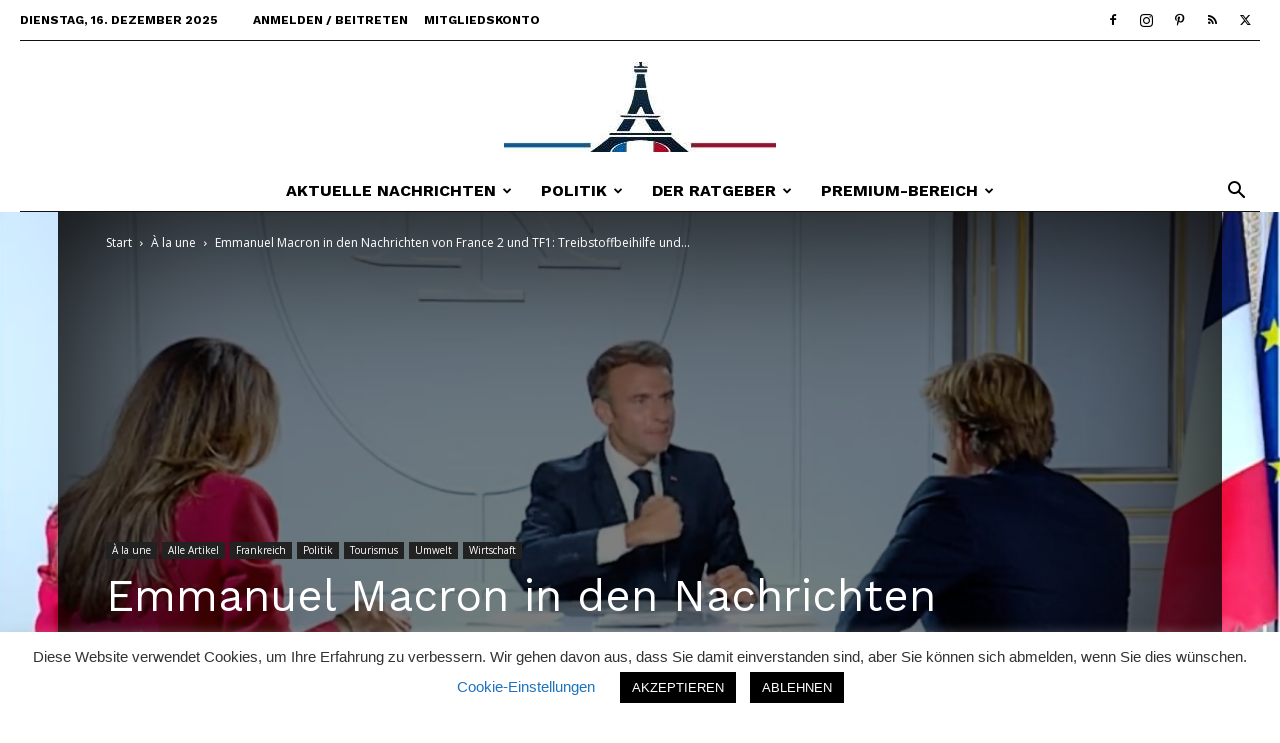

--- FILE ---
content_type: text/html; charset=UTF-8
request_url: https://nachrichten.fr/emmanuel-macron-in-den-nachrichten-von-france-2-und-tf1-treibstoffbeihilfe-und-einwanderung/
body_size: 33810
content:
<!doctype html >
<!--[if IE 8]>    <html class="ie8" lang="en"> <![endif]-->
<!--[if IE 9]>    <html class="ie9" lang="en"> <![endif]-->
<!--[if gt IE 8]><!--> <html lang="de"> <!--<![endif]-->
<head>
    <title>Emmanuel Macron in den Nachrichten von France 2 und TF1: Treibstoffbeihilfe und Einwanderung… - Nachrichten.fr</title>
    <meta charset="UTF-8" />
    <meta name="viewport" content="width=device-width, initial-scale=1.0">
    <link rel="pingback" href="https://nachrichten.fr/xmlrpc.php" />
    <!-- Manifest added by SuperPWA - Progressive Web Apps Plugin For WordPress -->
<link rel="manifest" href="/superpwa-manifest.json">
<link rel="prefetch" href="/superpwa-manifest.json">
<meta name="theme-color" content="#D5E0EB">
<meta name="mobile-web-app-capable" content="yes">
<meta name="apple-touch-fullscreen" content="yes">
<meta name="apple-mobile-web-app-title" content="Nachrichten.fr - kostenlose App">
<meta name="application-name" content="Nachrichten.fr - kostenlose App">
<meta name="apple-mobile-web-app-capable" content="yes">
<meta name="apple-mobile-web-app-status-bar-style" content="default">
<link rel="apple-touch-icon"  href="https://nachrichten.fr/wp-content/uploads/2024/09/LOGO_192x192.png">
<link rel="apple-touch-icon" sizes="192x192" href="https://nachrichten.fr/wp-content/uploads/2024/09/LOGO_192x192.png">
<!-- / SuperPWA.com -->
<meta name='robots' content='index, follow, max-image-preview:large, max-snippet:-1, max-video-preview:-1' />
	<style>img:is([sizes="auto" i], [sizes^="auto," i]) { contain-intrinsic-size: 3000px 1500px }</style>
	<link rel="icon" type="image/png" href="https://nachrichten.fr/wp-content/uploads/2020/10/Frankreich-map-295x300.png">
	<!-- This site is optimized with the Yoast SEO plugin v26.6 - https://yoast.com/wordpress/plugins/seo/ -->
	<meta name="description" content="Emmanuel Macron war am Sonntag in den 20-Uhr-Nachrichten der Sender TF1 und France 2 zu Gast. Der Präsident machte bemerkenswerte Ankündigungen," />
	<link rel="canonical" href="https://nachrichten.fr/emmanuel-macron-in-den-nachrichten-von-france-2-und-tf1-treibstoffbeihilfe-und-einwanderung/" />
	<meta property="og:locale" content="de_DE" />
	<meta property="og:type" content="article" />
	<meta property="og:title" content="Emmanuel Macron in den Nachrichten von France 2 und TF1: Treibstoffbeihilfe und Einwanderung… - Nachrichten.fr" />
	<meta property="og:description" content="Emmanuel Macron war am Sonntag in den 20-Uhr-Nachrichten der Sender TF1 und France 2 zu Gast. Der Präsident machte bemerkenswerte Ankündigungen," />
	<meta property="og:url" content="https://nachrichten.fr/emmanuel-macron-in-den-nachrichten-von-france-2-und-tf1-treibstoffbeihilfe-und-einwanderung/" />
	<meta property="og:site_name" content="Nachrichten.fr" />
	<meta property="article:publisher" content="https://www.facebook.com/Nachrichten.fr" />
	<meta property="article:published_time" content="2023-09-25T08:29:52+00:00" />
	<meta property="article:modified_time" content="2023-09-25T08:29:54+00:00" />
	<meta property="og:image" content="https://nachrichten.fr/wp-content/uploads/2023/09/Macron_TV_Interview_ScreenF2.jpg" />
	<meta property="og:image:width" content="1203" />
	<meta property="og:image:height" content="847" />
	<meta property="og:image:type" content="image/jpeg" />
	<meta name="author" content="Nachrichten" />
	<meta name="twitter:card" content="summary_large_image" />
	<meta name="twitter:creator" content="@NachrichtenFr" />
	<meta name="twitter:site" content="@NachrichtenFr" />
	<meta name="twitter:label1" content="Verfasst von" />
	<meta name="twitter:data1" content="Nachrichten" />
	<meta name="twitter:label2" content="Geschätzte Lesezeit" />
	<meta name="twitter:data2" content="5 Minuten" />
	<script type="application/ld+json" class="yoast-schema-graph">{"@context":"https://schema.org","@graph":[{"@type":"Article","@id":"https://nachrichten.fr/emmanuel-macron-in-den-nachrichten-von-france-2-und-tf1-treibstoffbeihilfe-und-einwanderung/#article","isPartOf":{"@id":"https://nachrichten.fr/emmanuel-macron-in-den-nachrichten-von-france-2-und-tf1-treibstoffbeihilfe-und-einwanderung/"},"author":{"name":"Nachrichten","@id":"https://nachrichten.fr/#/schema/person/ebe670e3ac022744d5430071c3c291b8"},"headline":"Emmanuel Macron in den Nachrichten von France 2 und TF1: Treibstoffbeihilfe und Einwanderung…","datePublished":"2023-09-25T08:29:52+00:00","dateModified":"2023-09-25T08:29:54+00:00","mainEntityOfPage":{"@id":"https://nachrichten.fr/emmanuel-macron-in-den-nachrichten-von-france-2-und-tf1-treibstoffbeihilfe-und-einwanderung/"},"wordCount":957,"publisher":{"@id":"https://nachrichten.fr/#organization"},"image":{"@id":"https://nachrichten.fr/emmanuel-macron-in-den-nachrichten-von-france-2-und-tf1-treibstoffbeihilfe-und-einwanderung/#primaryimage"},"thumbnailUrl":"https://nachrichten.fr/wp-content/uploads/2023/09/Macron_TV_Interview_ScreenF2.jpg","keywords":["Benzinpreis","Emmanuel Macron","France2","Kaufkraft","Klimaschutz","Migration","Niger","TF1","TV-Interview"],"articleSection":["À la une","Alle Artikel","Frankreich","Politik","Tourismus","Umwelt","Wirtschaft"],"inLanguage":"de"},{"@type":"WebPage","@id":"https://nachrichten.fr/emmanuel-macron-in-den-nachrichten-von-france-2-und-tf1-treibstoffbeihilfe-und-einwanderung/","url":"https://nachrichten.fr/emmanuel-macron-in-den-nachrichten-von-france-2-und-tf1-treibstoffbeihilfe-und-einwanderung/","name":"Emmanuel Macron in den Nachrichten von France 2 und TF1: Treibstoffbeihilfe und Einwanderung… - Nachrichten.fr","isPartOf":{"@id":"https://nachrichten.fr/#website"},"primaryImageOfPage":{"@id":"https://nachrichten.fr/emmanuel-macron-in-den-nachrichten-von-france-2-und-tf1-treibstoffbeihilfe-und-einwanderung/#primaryimage"},"image":{"@id":"https://nachrichten.fr/emmanuel-macron-in-den-nachrichten-von-france-2-und-tf1-treibstoffbeihilfe-und-einwanderung/#primaryimage"},"thumbnailUrl":"https://nachrichten.fr/wp-content/uploads/2023/09/Macron_TV_Interview_ScreenF2.jpg","datePublished":"2023-09-25T08:29:52+00:00","dateModified":"2023-09-25T08:29:54+00:00","description":"Emmanuel Macron war am Sonntag in den 20-Uhr-Nachrichten der Sender TF1 und France 2 zu Gast. Der Präsident machte bemerkenswerte Ankündigungen,","breadcrumb":{"@id":"https://nachrichten.fr/emmanuel-macron-in-den-nachrichten-von-france-2-und-tf1-treibstoffbeihilfe-und-einwanderung/#breadcrumb"},"inLanguage":"de","potentialAction":[{"@type":"ReadAction","target":["https://nachrichten.fr/emmanuel-macron-in-den-nachrichten-von-france-2-und-tf1-treibstoffbeihilfe-und-einwanderung/"]}]},{"@type":"ImageObject","inLanguage":"de","@id":"https://nachrichten.fr/emmanuel-macron-in-den-nachrichten-von-france-2-und-tf1-treibstoffbeihilfe-und-einwanderung/#primaryimage","url":"https://nachrichten.fr/wp-content/uploads/2023/09/Macron_TV_Interview_ScreenF2.jpg","contentUrl":"https://nachrichten.fr/wp-content/uploads/2023/09/Macron_TV_Interview_ScreenF2.jpg","width":1203,"height":847,"caption":"24. September: Macron im TV-Interview auf den Sendern France 2 und TF1 (Screenshot France 2)."},{"@type":"BreadcrumbList","@id":"https://nachrichten.fr/emmanuel-macron-in-den-nachrichten-von-france-2-und-tf1-treibstoffbeihilfe-und-einwanderung/#breadcrumb","itemListElement":[{"@type":"ListItem","position":1,"name":"Startseite","item":"https://nachrichten.fr/"},{"@type":"ListItem","position":2,"name":"Emmanuel Macron in den Nachrichten von France 2 und TF1: Treibstoffbeihilfe und Einwanderung…"}]},{"@type":"WebSite","@id":"https://nachrichten.fr/#website","url":"https://nachrichten.fr/","name":"Nachrichten.fr","description":"Ihr deutschsprachiges Nachrichten-Magazin für Frankreich","publisher":{"@id":"https://nachrichten.fr/#organization"},"alternateName":"Aktuelles aus Frankreich","potentialAction":[{"@type":"SearchAction","target":{"@type":"EntryPoint","urlTemplate":"https://nachrichten.fr/?s={search_term_string}"},"query-input":{"@type":"PropertyValueSpecification","valueRequired":true,"valueName":"search_term_string"}}],"inLanguage":"de"},{"@type":"Organization","@id":"https://nachrichten.fr/#organization","name":"Editions PHOTRA","url":"https://nachrichten.fr/","logo":{"@type":"ImageObject","inLanguage":"de","@id":"https://nachrichten.fr/#/schema/logo/image/","url":"https://nachrichten.fr/wp-content/uploads/2024/01/309002131_520940546701508_1665666476215121075_n-2-1.jpg","contentUrl":"https://nachrichten.fr/wp-content/uploads/2024/01/309002131_520940546701508_1665666476215121075_n-2-1.jpg","width":1280,"height":666,"caption":"Editions PHOTRA"},"image":{"@id":"https://nachrichten.fr/#/schema/logo/image/"},"sameAs":["https://www.facebook.com/Nachrichten.fr","https://x.com/NachrichtenFr","https://www.instagram.com/nachrichten.fr/"]},{"@type":"Person","@id":"https://nachrichten.fr/#/schema/person/ebe670e3ac022744d5430071c3c291b8","name":"Nachrichten","url":"https://nachrichten.fr/author/nachrichten/"}]}</script>
	<!-- / Yoast SEO plugin. -->


<link rel='dns-prefetch' href='//cdn.usefathom.com' />
<link rel='dns-prefetch' href='//www.googletagmanager.com' />

<link rel='dns-prefetch' href='//maxcdn.bootstrapcdn.com' />
<link rel='dns-prefetch' href='//pagead2.googlesyndication.com' />
<link rel="alternate" type="application/rss+xml" title="Nachrichten.fr &raquo; Feed" href="https://nachrichten.fr/feed/" />
<link rel="alternate" type="application/rss+xml" title="Nachrichten.fr &raquo; Kommentar-Feed" href="https://nachrichten.fr/comments/feed/" />
<style id='classic-theme-styles-inline-css' type='text/css'>
/*! This file is auto-generated */
.wp-block-button__link{color:#fff;background-color:#32373c;border-radius:9999px;box-shadow:none;text-decoration:none;padding:calc(.667em + 2px) calc(1.333em + 2px);font-size:1.125em}.wp-block-file__button{background:#32373c;color:#fff;text-decoration:none}
</style>
<style id='feedzy-rss-feeds-loop-style-inline-css' type='text/css'>
.wp-block-feedzy-rss-feeds-loop{display:grid;gap:24px;grid-template-columns:repeat(1,1fr)}@media(min-width:782px){.wp-block-feedzy-rss-feeds-loop.feedzy-loop-columns-2,.wp-block-feedzy-rss-feeds-loop.feedzy-loop-columns-3,.wp-block-feedzy-rss-feeds-loop.feedzy-loop-columns-4,.wp-block-feedzy-rss-feeds-loop.feedzy-loop-columns-5{grid-template-columns:repeat(2,1fr)}}@media(min-width:960px){.wp-block-feedzy-rss-feeds-loop.feedzy-loop-columns-2{grid-template-columns:repeat(2,1fr)}.wp-block-feedzy-rss-feeds-loop.feedzy-loop-columns-3{grid-template-columns:repeat(3,1fr)}.wp-block-feedzy-rss-feeds-loop.feedzy-loop-columns-4{grid-template-columns:repeat(4,1fr)}.wp-block-feedzy-rss-feeds-loop.feedzy-loop-columns-5{grid-template-columns:repeat(5,1fr)}}.wp-block-feedzy-rss-feeds-loop .wp-block-image.is-style-rounded img{border-radius:9999px}.wp-block-feedzy-rss-feeds-loop .wp-block-image:has(:is(img:not([src]),img[src=""])){display:none}

</style>
<style id='global-styles-inline-css' type='text/css'>
:root{--wp--preset--aspect-ratio--square: 1;--wp--preset--aspect-ratio--4-3: 4/3;--wp--preset--aspect-ratio--3-4: 3/4;--wp--preset--aspect-ratio--3-2: 3/2;--wp--preset--aspect-ratio--2-3: 2/3;--wp--preset--aspect-ratio--16-9: 16/9;--wp--preset--aspect-ratio--9-16: 9/16;--wp--preset--color--black: #000000;--wp--preset--color--cyan-bluish-gray: #abb8c3;--wp--preset--color--white: #ffffff;--wp--preset--color--pale-pink: #f78da7;--wp--preset--color--vivid-red: #cf2e2e;--wp--preset--color--luminous-vivid-orange: #ff6900;--wp--preset--color--luminous-vivid-amber: #fcb900;--wp--preset--color--light-green-cyan: #7bdcb5;--wp--preset--color--vivid-green-cyan: #00d084;--wp--preset--color--pale-cyan-blue: #8ed1fc;--wp--preset--color--vivid-cyan-blue: #0693e3;--wp--preset--color--vivid-purple: #9b51e0;--wp--preset--gradient--vivid-cyan-blue-to-vivid-purple: linear-gradient(135deg,rgba(6,147,227,1) 0%,rgb(155,81,224) 100%);--wp--preset--gradient--light-green-cyan-to-vivid-green-cyan: linear-gradient(135deg,rgb(122,220,180) 0%,rgb(0,208,130) 100%);--wp--preset--gradient--luminous-vivid-amber-to-luminous-vivid-orange: linear-gradient(135deg,rgba(252,185,0,1) 0%,rgba(255,105,0,1) 100%);--wp--preset--gradient--luminous-vivid-orange-to-vivid-red: linear-gradient(135deg,rgba(255,105,0,1) 0%,rgb(207,46,46) 100%);--wp--preset--gradient--very-light-gray-to-cyan-bluish-gray: linear-gradient(135deg,rgb(238,238,238) 0%,rgb(169,184,195) 100%);--wp--preset--gradient--cool-to-warm-spectrum: linear-gradient(135deg,rgb(74,234,220) 0%,rgb(151,120,209) 20%,rgb(207,42,186) 40%,rgb(238,44,130) 60%,rgb(251,105,98) 80%,rgb(254,248,76) 100%);--wp--preset--gradient--blush-light-purple: linear-gradient(135deg,rgb(255,206,236) 0%,rgb(152,150,240) 100%);--wp--preset--gradient--blush-bordeaux: linear-gradient(135deg,rgb(254,205,165) 0%,rgb(254,45,45) 50%,rgb(107,0,62) 100%);--wp--preset--gradient--luminous-dusk: linear-gradient(135deg,rgb(255,203,112) 0%,rgb(199,81,192) 50%,rgb(65,88,208) 100%);--wp--preset--gradient--pale-ocean: linear-gradient(135deg,rgb(255,245,203) 0%,rgb(182,227,212) 50%,rgb(51,167,181) 100%);--wp--preset--gradient--electric-grass: linear-gradient(135deg,rgb(202,248,128) 0%,rgb(113,206,126) 100%);--wp--preset--gradient--midnight: linear-gradient(135deg,rgb(2,3,129) 0%,rgb(40,116,252) 100%);--wp--preset--font-size--small: 11px;--wp--preset--font-size--medium: 20px;--wp--preset--font-size--large: 32px;--wp--preset--font-size--x-large: 42px;--wp--preset--font-size--regular: 15px;--wp--preset--font-size--larger: 50px;--wp--preset--spacing--20: 0.44rem;--wp--preset--spacing--30: 0.67rem;--wp--preset--spacing--40: 1rem;--wp--preset--spacing--50: 1.5rem;--wp--preset--spacing--60: 2.25rem;--wp--preset--spacing--70: 3.38rem;--wp--preset--spacing--80: 5.06rem;--wp--preset--shadow--natural: 6px 6px 9px rgba(0, 0, 0, 0.2);--wp--preset--shadow--deep: 12px 12px 50px rgba(0, 0, 0, 0.4);--wp--preset--shadow--sharp: 6px 6px 0px rgba(0, 0, 0, 0.2);--wp--preset--shadow--outlined: 6px 6px 0px -3px rgba(255, 255, 255, 1), 6px 6px rgba(0, 0, 0, 1);--wp--preset--shadow--crisp: 6px 6px 0px rgba(0, 0, 0, 1);}:where(.is-layout-flex){gap: 0.5em;}:where(.is-layout-grid){gap: 0.5em;}body .is-layout-flex{display: flex;}.is-layout-flex{flex-wrap: wrap;align-items: center;}.is-layout-flex > :is(*, div){margin: 0;}body .is-layout-grid{display: grid;}.is-layout-grid > :is(*, div){margin: 0;}:where(.wp-block-columns.is-layout-flex){gap: 2em;}:where(.wp-block-columns.is-layout-grid){gap: 2em;}:where(.wp-block-post-template.is-layout-flex){gap: 1.25em;}:where(.wp-block-post-template.is-layout-grid){gap: 1.25em;}.has-black-color{color: var(--wp--preset--color--black) !important;}.has-cyan-bluish-gray-color{color: var(--wp--preset--color--cyan-bluish-gray) !important;}.has-white-color{color: var(--wp--preset--color--white) !important;}.has-pale-pink-color{color: var(--wp--preset--color--pale-pink) !important;}.has-vivid-red-color{color: var(--wp--preset--color--vivid-red) !important;}.has-luminous-vivid-orange-color{color: var(--wp--preset--color--luminous-vivid-orange) !important;}.has-luminous-vivid-amber-color{color: var(--wp--preset--color--luminous-vivid-amber) !important;}.has-light-green-cyan-color{color: var(--wp--preset--color--light-green-cyan) !important;}.has-vivid-green-cyan-color{color: var(--wp--preset--color--vivid-green-cyan) !important;}.has-pale-cyan-blue-color{color: var(--wp--preset--color--pale-cyan-blue) !important;}.has-vivid-cyan-blue-color{color: var(--wp--preset--color--vivid-cyan-blue) !important;}.has-vivid-purple-color{color: var(--wp--preset--color--vivid-purple) !important;}.has-black-background-color{background-color: var(--wp--preset--color--black) !important;}.has-cyan-bluish-gray-background-color{background-color: var(--wp--preset--color--cyan-bluish-gray) !important;}.has-white-background-color{background-color: var(--wp--preset--color--white) !important;}.has-pale-pink-background-color{background-color: var(--wp--preset--color--pale-pink) !important;}.has-vivid-red-background-color{background-color: var(--wp--preset--color--vivid-red) !important;}.has-luminous-vivid-orange-background-color{background-color: var(--wp--preset--color--luminous-vivid-orange) !important;}.has-luminous-vivid-amber-background-color{background-color: var(--wp--preset--color--luminous-vivid-amber) !important;}.has-light-green-cyan-background-color{background-color: var(--wp--preset--color--light-green-cyan) !important;}.has-vivid-green-cyan-background-color{background-color: var(--wp--preset--color--vivid-green-cyan) !important;}.has-pale-cyan-blue-background-color{background-color: var(--wp--preset--color--pale-cyan-blue) !important;}.has-vivid-cyan-blue-background-color{background-color: var(--wp--preset--color--vivid-cyan-blue) !important;}.has-vivid-purple-background-color{background-color: var(--wp--preset--color--vivid-purple) !important;}.has-black-border-color{border-color: var(--wp--preset--color--black) !important;}.has-cyan-bluish-gray-border-color{border-color: var(--wp--preset--color--cyan-bluish-gray) !important;}.has-white-border-color{border-color: var(--wp--preset--color--white) !important;}.has-pale-pink-border-color{border-color: var(--wp--preset--color--pale-pink) !important;}.has-vivid-red-border-color{border-color: var(--wp--preset--color--vivid-red) !important;}.has-luminous-vivid-orange-border-color{border-color: var(--wp--preset--color--luminous-vivid-orange) !important;}.has-luminous-vivid-amber-border-color{border-color: var(--wp--preset--color--luminous-vivid-amber) !important;}.has-light-green-cyan-border-color{border-color: var(--wp--preset--color--light-green-cyan) !important;}.has-vivid-green-cyan-border-color{border-color: var(--wp--preset--color--vivid-green-cyan) !important;}.has-pale-cyan-blue-border-color{border-color: var(--wp--preset--color--pale-cyan-blue) !important;}.has-vivid-cyan-blue-border-color{border-color: var(--wp--preset--color--vivid-cyan-blue) !important;}.has-vivid-purple-border-color{border-color: var(--wp--preset--color--vivid-purple) !important;}.has-vivid-cyan-blue-to-vivid-purple-gradient-background{background: var(--wp--preset--gradient--vivid-cyan-blue-to-vivid-purple) !important;}.has-light-green-cyan-to-vivid-green-cyan-gradient-background{background: var(--wp--preset--gradient--light-green-cyan-to-vivid-green-cyan) !important;}.has-luminous-vivid-amber-to-luminous-vivid-orange-gradient-background{background: var(--wp--preset--gradient--luminous-vivid-amber-to-luminous-vivid-orange) !important;}.has-luminous-vivid-orange-to-vivid-red-gradient-background{background: var(--wp--preset--gradient--luminous-vivid-orange-to-vivid-red) !important;}.has-very-light-gray-to-cyan-bluish-gray-gradient-background{background: var(--wp--preset--gradient--very-light-gray-to-cyan-bluish-gray) !important;}.has-cool-to-warm-spectrum-gradient-background{background: var(--wp--preset--gradient--cool-to-warm-spectrum) !important;}.has-blush-light-purple-gradient-background{background: var(--wp--preset--gradient--blush-light-purple) !important;}.has-blush-bordeaux-gradient-background{background: var(--wp--preset--gradient--blush-bordeaux) !important;}.has-luminous-dusk-gradient-background{background: var(--wp--preset--gradient--luminous-dusk) !important;}.has-pale-ocean-gradient-background{background: var(--wp--preset--gradient--pale-ocean) !important;}.has-electric-grass-gradient-background{background: var(--wp--preset--gradient--electric-grass) !important;}.has-midnight-gradient-background{background: var(--wp--preset--gradient--midnight) !important;}.has-small-font-size{font-size: var(--wp--preset--font-size--small) !important;}.has-medium-font-size{font-size: var(--wp--preset--font-size--medium) !important;}.has-large-font-size{font-size: var(--wp--preset--font-size--large) !important;}.has-x-large-font-size{font-size: var(--wp--preset--font-size--x-large) !important;}
:where(.wp-block-post-template.is-layout-flex){gap: 1.25em;}:where(.wp-block-post-template.is-layout-grid){gap: 1.25em;}
:where(.wp-block-columns.is-layout-flex){gap: 2em;}:where(.wp-block-columns.is-layout-grid){gap: 2em;}
:root :where(.wp-block-pullquote){font-size: 1.5em;line-height: 1.6;}
</style>
<link rel='stylesheet' id='wpo_min-header-0-css' href='https://nachrichten.fr/wp-content/cache/wpo-minify/1765811207/assets/wpo-minify-header-8fc7bc08.min.css' type='text/css' media='all' />
<script type="text/javascript" id="wpo_min-header-0-js-extra">
/* <![CDATA[ */
var Cli_Data = {"nn_cookie_ids":[],"cookielist":[],"non_necessary_cookies":[],"ccpaEnabled":"","ccpaRegionBased":"","ccpaBarEnabled":"","strictlyEnabled":["necessary","obligatoire"],"ccpaType":"gdpr","js_blocking":"1","custom_integration":"","triggerDomRefresh":"","secure_cookies":""};
var cli_cookiebar_settings = {"animate_speed_hide":"500","animate_speed_show":"500","background":"#FFF","border":"#b1a6a6c2","border_on":"","button_1_button_colour":"#000000","button_1_button_hover":"#000000","button_1_link_colour":"#fff","button_1_as_button":"1","button_1_new_win":"","button_2_button_colour":"#333","button_2_button_hover":"#292929","button_2_link_colour":"#444","button_2_as_button":"","button_2_hidebar":"1","button_3_button_colour":"#000000","button_3_button_hover":"#000000","button_3_link_colour":"#fff","button_3_as_button":"1","button_3_new_win":"","button_4_button_colour":"#000","button_4_button_hover":"#000000","button_4_link_colour":"#1e73be","button_4_as_button":"","button_7_button_colour":"#61a229","button_7_button_hover":"#4e8221","button_7_link_colour":"#fff","button_7_as_button":"1","button_7_new_win":"","font_family":"inherit","header_fix":"","notify_animate_hide":"","notify_animate_show":"","notify_div_id":"#cookie-law-info-bar","notify_position_horizontal":"right","notify_position_vertical":"bottom","scroll_close":"","scroll_close_reload":"","accept_close_reload":"","reject_close_reload":"","showagain_tab":"","showagain_background":"#fff","showagain_border":"#000","showagain_div_id":"#cookie-law-info-again","showagain_x_position":"100px","text":"#333333","show_once_yn":"","show_once":"10000","logging_on":"","as_popup":"","popup_overlay":"1","bar_heading_text":"","cookie_bar_as":"banner","popup_showagain_position":"bottom-right","widget_position":"left"};
var log_object = {"ajax_url":"https:\/\/nachrichten.fr\/wp-admin\/admin-ajax.php"};
/* ]]> */
</script>
<script type="text/javascript" src="https://nachrichten.fr/wp-content/cache/wpo-minify/1765811207/assets/wpo-minify-header-f7ee3bf4.min.js" id="wpo_min-header-0-js"></script>
<script type="text/javascript" src="https://cdn.usefathom.com/script.js" id="fathom-snippet-js" defer="defer" data-wp-strategy="defer" data-site="DLRLFJUU"   data-no-minify></script>
<script type="text/javascript" src="https://nachrichten.fr/wp-content/cache/wpo-minify/1765811207/assets/wpo-minify-header-8bbd0fee.min.js" id="wpo_min-header-2-js"></script>

<!-- Google Tag (gtac.js) durch Site-Kit hinzugefügt -->
<!-- Von Site Kit hinzugefügtes Google-Analytics-Snippet -->
<script type="text/javascript" src="https://www.googletagmanager.com/gtag/js?id=GT-TBZ3BVT" id="google_gtagjs-js" async></script>
<script type="text/javascript" id="google_gtagjs-js-after">
/* <![CDATA[ */
window.dataLayer = window.dataLayer || [];function gtag(){dataLayer.push(arguments);}
gtag("set","linker",{"domains":["nachrichten.fr"]});
gtag("js", new Date());
gtag("set", "developer_id.dZTNiMT", true);
gtag("config", "GT-TBZ3BVT");
/* ]]> */
</script>
<link rel="https://api.w.org/" href="https://nachrichten.fr/wp-json/" /><link rel="alternate" title="JSON" type="application/json" href="https://nachrichten.fr/wp-json/wp/v2/posts/390067" /><link rel="EditURI" type="application/rsd+xml" title="RSD" href="https://nachrichten.fr/xmlrpc.php?rsd" />
<meta name="generator" content="WordPress 6.8.3" />
<link rel='shortlink' href='https://nachrichten.fr/?p=390067' />
<link rel="alternate" title="oEmbed (JSON)" type="application/json+oembed" href="https://nachrichten.fr/wp-json/oembed/1.0/embed?url=https%3A%2F%2Fnachrichten.fr%2Femmanuel-macron-in-den-nachrichten-von-france-2-und-tf1-treibstoffbeihilfe-und-einwanderung%2F" />
<link rel="alternate" title="oEmbed (XML)" type="text/xml+oembed" href="https://nachrichten.fr/wp-json/oembed/1.0/embed?url=https%3A%2F%2Fnachrichten.fr%2Femmanuel-macron-in-den-nachrichten-von-france-2-und-tf1-treibstoffbeihilfe-und-einwanderung%2F&#038;format=xml" />
<style type="text/css">
.feedzy-rss-link-icon:after {
	content: url("https://nachrichten.fr/wp-content/plugins/feedzy-rss-feeds/img/external-link.png");
	margin-left: 3px;
}
</style>
		<meta name="generator" content="Site Kit by Google 1.167.0" /><script src="https://code.jquery.com/jquery-3.6.0.min.js"></script>
<script>
$(document).ready(function(){
    $("#chat-form").submit(function(e){
        e.preventDefault();
        var userMessage = $("#user-input").val();
        $.ajax({
            url: "https://api.openai.com/v1/chat/completions",
            type: "POST",
            headers: {
                "Content-Type": "application/json",
                "Authorization": "Bearer sk-proj-Zr30nqM1ZI0rLNLFzhAiT3BlbkFJaVFoaDEY0wpdZ8JZpbD8" // Ersetzen Sie YOUR_API_KEY durch Ihren tatsächlichen API-Schlüssel
            },
            data: JSON.stringify({
                "model": "gpt-4", // Verwenden Sie das korrekte Modell
                "messages": [{"role": "user", "content": "Die Antwort soll sich auf Frankreich beziehen und aus der Sicht einer in Frankreich lebenden Person beantwortet werden." + userMessage}], // Verwenden Sie die korrekte Datenstruktur
                "max_tokens": 1250
            }),
            success: function(response) {
                var chatbotResponse = response.choices[0].message.content;
                $("#chat-output").append("<p><strong>Sie:</strong> " + userMessage + "</p>");
                $("#chat-output").append("<p><strong>Redaktion:</strong> " + chatbotResponse + "</p>");
                $("#user-input").val("");
            },
            error: function(error) {
                console.error("Error:", error);
            }
        });
    });
});
</script>


<script async type="application/javascript"
        src="https://news.google.com/swg/js/v1/swg-basic.js"></script>
<script>
  (self.SWG_BASIC = self.SWG_BASIC || []).push( basicSubscriptions => {
    basicSubscriptions.init({
      type: "NewsArticle",
      isPartOfType: ["Product"],
      isPartOfProductId: "CAow_IuyDA:openaccess",
      clientOptions: { theme: "light", lang: "de" },
    });
  });
</script>





<style type="text/css">
#chat-container {
   width: 100%;
   max-width: 800px;
   margin: 20px auto;
   padding: 10px;
   border: 1px solid #ccc;
   border-radius: 5px;
   background-color: #f9f9f9;
}

#chat-output {
   height: 400px;
   overflow-y: auto;
   padding: 10px;
   border-bottom: 1px solid #ccc;
   margin-bottom: 10px;
}

#chat-output p {
   margin: 0 0 10px;
}

#chat-form {
   display: flex;
}

#user-input {
   flex: 1;
   padding: 10px;
   border: 1px solid #ccc;
   border-radius: 5px 0 0 5px;
}

#chat-form button {
   padding: 10px;
   border: 1px solid #ccc;
   border-radius: 0 5px 5px 0;
   background-color: #0073aa;
   color: white;
   cursor: pointer;
}

#chat-form button:hover {
   background-color: #005f8a;
}
</style>
<script>
var nightmode_text_color="#fff";
var nightmode_link_color="#459BE6";
var nightmode_toggle_icons="on";
var switch_on_color="#f82442";
var switch_off_color="#2813eb";
var nightmode_background_color="#1b2836";
var switch_button_on_color="#2f47f3";
var switch_button_off_color="#fff";
var nightmode_img_opacity="on";
var nightmode_img_filter="off";
var header_footer_color="";
var keep_on_with_navigating="on";
var switch_size="small";
var disqus_bg_color="#459BE6";
var remember_status="on";
var switch_only_for_some_elements="off";
var only_for_some_elements="";
</script>
<meta name="generator" content="Redux 4.4.5" /><style type="text/css">.wtr-time-wrap{ 
    /* wraps the entire label */
    margin: 0 10px;

}
.wtr-time-number{ 
    /* applies only to the number */
    
}</style><!--[if lt IE 9]><script src="https://cdnjs.cloudflare.com/ajax/libs/html5shiv/3.7.3/html5shiv.js"></script><![endif]-->
        <script>
        window.tdb_global_vars = {"wpRestUrl":"https:\/\/nachrichten.fr\/wp-json\/","permalinkStructure":"\/%postname%\/"};
        window.tdb_p_autoload_vars = {"isAjax":false,"isAdminBarShowing":false,"autoloadScrollPercent":50,"postAutoloadStatus":"off","origPostEditUrl":null};
    </script>
    
    <style id="tdb-global-colors">:root{--accent-color:#fff}</style>
	

<!-- Durch Site Kit hinzugefügte Google AdSense Metatags -->
<meta name="google-adsense-platform-account" content="ca-host-pub-2644536267352236">
<meta name="google-adsense-platform-domain" content="sitekit.withgoogle.com">
<!-- Beende durch Site Kit hinzugefügte Google AdSense Metatags -->
      <meta name="onesignal" content="wordpress-plugin"/>
            <script>

      window.OneSignalDeferred = window.OneSignalDeferred || [];

      OneSignalDeferred.push(function(OneSignal) {
        var oneSignal_options = {};
        window._oneSignalInitOptions = oneSignal_options;

        oneSignal_options['serviceWorkerParam'] = { scope: '/' };
oneSignal_options['serviceWorkerPath'] = 'OneSignalSDKWorker.js.php';

        OneSignal.Notifications.setDefaultUrl("https://nachrichten.fr");

        oneSignal_options['wordpress'] = true;
oneSignal_options['appId'] = 'a2a47515-1bf7-47d5-b2f5-6d5253955a2b';
oneSignal_options['allowLocalhostAsSecureOrigin'] = true;
oneSignal_options['welcomeNotification'] = { };
oneSignal_options['welcomeNotification']['title'] = "";
oneSignal_options['welcomeNotification']['message'] = "Danke, dass Sie unsere Nachrichten sehen möchten.";
oneSignal_options['welcomeNotification']['url'] = "https://nachrichten.fr";
oneSignal_options['path'] = "https://nachrichten.fr/wp-content/plugins/onesignal-free-web-push-notifications/sdk_files/";
oneSignal_options['safari_web_id'] = "web.onesignal.auto.521cdcf4-43b8-4659-a2e2-fd037f95e0d5";
oneSignal_options['persistNotification'] = false;
oneSignal_options['promptOptions'] = { };
oneSignal_options['promptOptions']['actionMessage'] = "Wir möchten Ihnen Benachrichtungen senden. Sie können diese jederzeit abbestellen.";
oneSignal_options['promptOptions']['acceptButtonText'] = "Gerne";
oneSignal_options['promptOptions']['cancelButtonText'] = "Nein Danke";
              OneSignal.init(window._oneSignalInitOptions);
              OneSignal.Slidedown.promptPush()      });

      function documentInitOneSignal() {
        var oneSignal_elements = document.getElementsByClassName("OneSignal-prompt");

        var oneSignalLinkClickHandler = function(event) { OneSignal.Notifications.requestPermission(); event.preventDefault(); };        for(var i = 0; i < oneSignal_elements.length; i++)
          oneSignal_elements[i].addEventListener('click', oneSignalLinkClickHandler, false);
      }

      if (document.readyState === 'complete') {
           documentInitOneSignal();
      }
      else {
           window.addEventListener("load", function(event){
               documentInitOneSignal();
          });
      }
    </script>
<meta name="generator" content="Powered by WPBakery Page Builder - drag and drop page builder for WordPress."/>

<!-- Von Site Kit hinzugefügtes Google-AdSense-Snippet -->
<script type="text/javascript" async="async" src="https://pagead2.googlesyndication.com/pagead/js/adsbygoogle.js?client=ca-pub-7447107887487505&amp;host=ca-host-pub-2644536267352236" crossorigin="anonymous"></script>

<!-- Ende des von Site Kit hinzugefügten Google-AdSense-Snippets -->

<!-- JS generated by theme -->

<script>
    
    

	    var tdBlocksArray = []; //here we store all the items for the current page

	    // td_block class - each ajax block uses a object of this class for requests
	    function tdBlock() {
		    this.id = '';
		    this.block_type = 1; //block type id (1-234 etc)
		    this.atts = '';
		    this.td_column_number = '';
		    this.td_current_page = 1; //
		    this.post_count = 0; //from wp
		    this.found_posts = 0; //from wp
		    this.max_num_pages = 0; //from wp
		    this.td_filter_value = ''; //current live filter value
		    this.is_ajax_running = false;
		    this.td_user_action = ''; // load more or infinite loader (used by the animation)
		    this.header_color = '';
		    this.ajax_pagination_infinite_stop = ''; //show load more at page x
	    }

        // td_js_generator - mini detector
        ( function () {
            var htmlTag = document.getElementsByTagName("html")[0];

	        if ( navigator.userAgent.indexOf("MSIE 10.0") > -1 ) {
                htmlTag.className += ' ie10';
            }

            if ( !!navigator.userAgent.match(/Trident.*rv\:11\./) ) {
                htmlTag.className += ' ie11';
            }

	        if ( navigator.userAgent.indexOf("Edge") > -1 ) {
                htmlTag.className += ' ieEdge';
            }

            if ( /(iPad|iPhone|iPod)/g.test(navigator.userAgent) ) {
                htmlTag.className += ' td-md-is-ios';
            }

            var user_agent = navigator.userAgent.toLowerCase();
            if ( user_agent.indexOf("android") > -1 ) {
                htmlTag.className += ' td-md-is-android';
            }

            if ( -1 !== navigator.userAgent.indexOf('Mac OS X')  ) {
                htmlTag.className += ' td-md-is-os-x';
            }

            if ( /chrom(e|ium)/.test(navigator.userAgent.toLowerCase()) ) {
               htmlTag.className += ' td-md-is-chrome';
            }

            if ( -1 !== navigator.userAgent.indexOf('Firefox') ) {
                htmlTag.className += ' td-md-is-firefox';
            }

            if ( -1 !== navigator.userAgent.indexOf('Safari') && -1 === navigator.userAgent.indexOf('Chrome') ) {
                htmlTag.className += ' td-md-is-safari';
            }

            if( -1 !== navigator.userAgent.indexOf('IEMobile') ){
                htmlTag.className += ' td-md-is-iemobile';
            }

        })();

        var tdLocalCache = {};

        ( function () {
            "use strict";

            tdLocalCache = {
                data: {},
                remove: function (resource_id) {
                    delete tdLocalCache.data[resource_id];
                },
                exist: function (resource_id) {
                    return tdLocalCache.data.hasOwnProperty(resource_id) && tdLocalCache.data[resource_id] !== null;
                },
                get: function (resource_id) {
                    return tdLocalCache.data[resource_id];
                },
                set: function (resource_id, cachedData) {
                    tdLocalCache.remove(resource_id);
                    tdLocalCache.data[resource_id] = cachedData;
                }
            };
        })();

    
    
var td_viewport_interval_list=[{"limitBottom":767,"sidebarWidth":228},{"limitBottom":1018,"sidebarWidth":300},{"limitBottom":1140,"sidebarWidth":324}];
var td_animation_stack_effect="type2";
var tds_animation_stack=true;
var td_animation_stack_specific_selectors=".entry-thumb, img[class*=\"wp-image-\"], a.td-sml-link-to-image > img, .td-lazy-img";
var td_animation_stack_general_selectors=".td-animation-stack .entry-thumb, .post .entry-thumb, .post img[class*=\"wp-image-\"], a.td-sml-link-to-image > img, .td-animation-stack .td-lazy-img";
var tdc_is_installed="yes";
var td_ajax_url="https:\/\/nachrichten.fr\/wp-admin\/admin-ajax.php?td_theme_name=Newspaper&v=12.6.2";
var td_get_template_directory_uri="https:\/\/nachrichten.fr\/wp-content\/plugins\/td-composer\/legacy\/common";
var tds_snap_menu="snap";
var tds_logo_on_sticky="";
var tds_header_style="10";
var td_please_wait="Bitte warten...";
var td_email_user_pass_incorrect="Benutzername oder Passwort falsch!";
var td_email_user_incorrect="E-Mail-Adresse oder Benutzername falsch!";
var td_email_incorrect="E-Mail-Adresse nicht korrekt!";
var td_user_incorrect="Username incorrect!";
var td_email_user_empty="Email or username empty!";
var td_pass_empty="Pass empty!";
var td_pass_pattern_incorrect="Invalid Pass Pattern!";
var td_retype_pass_incorrect="Retyped Pass incorrect!";
var tds_more_articles_on_post_enable="";
var tds_more_articles_on_post_time_to_wait="1";
var tds_more_articles_on_post_pages_distance_from_top=0;
var tds_captcha="";
var tds_theme_color_site_wide="#e05560";
var tds_smart_sidebar="enabled";
var tdThemeName="Newspaper";
var tdThemeNameWl="Newspaper";
var td_magnific_popup_translation_tPrev="Vorherige (Pfeiltaste links)";
var td_magnific_popup_translation_tNext="Weiter (rechte Pfeiltaste)";
var td_magnific_popup_translation_tCounter="%curr% von %total%";
var td_magnific_popup_translation_ajax_tError="Der Inhalt von %url% konnte nicht geladen werden.";
var td_magnific_popup_translation_image_tError="Das Bild #%curr% konnte nicht geladen werden.";
var tdBlockNonce="67c5667202";
var tdMobileMenu="enabled";
var tdMobileSearch="enabled";
var tdDateNamesI18n={"month_names":["Januar","Februar","M\u00e4rz","April","Mai","Juni","Juli","August","September","Oktober","November","Dezember"],"month_names_short":["Jan.","Feb.","M\u00e4rz","Apr.","Mai","Juni","Juli","Aug.","Sep.","Okt.","Nov.","Dez."],"day_names":["Sonntag","Montag","Dienstag","Mittwoch","Donnerstag","Freitag","Samstag"],"day_names_short":["So.","Mo.","Di.","Mi.","Do.","Fr.","Sa."]};
var tdb_modal_confirm="Save";
var tdb_modal_cancel="Cancel";
var tdb_modal_confirm_alt="Yes";
var tdb_modal_cancel_alt="No";
var td_ad_background_click_link="";
var td_ad_background_click_target="";
</script>


<!-- Header style compiled by theme -->

<style>ul.sf-menu>.menu-item>a{font-family:"Work Sans";font-size:16px;line-height:40px;font-weight:bold;text-transform:uppercase}.sf-menu ul .menu-item a{font-family:"Work Sans";font-size:14px;font-weight:600;text-transform:uppercase}.td-page-title,.td-category-title-holder .td-page-title{font-family:"Work Sans";font-size:20px;font-weight:600}body,p{font-family:"Helvetica Neue",Helvetica,Arial,sans-serif}.white-popup-block,.white-popup-block .wpb_button{font-family:"Helvetica Neue",Helvetica,Arial,sans-serif}:root{--td_excl_label:'EXKLUSIV';--td_theme_color:#e05560;--td_slider_text:rgba(224,85,96,0.7);--td_mobile_menu_color:#111111;--td_mobile_gradient_one_mob:rgba(0,0,0,0.7);--td_mobile_gradient_two_mob:rgba(0,0,0,0.8);--td_mobile_text_active_color:#e05560;--td_login_gradient_one:rgba(69,132,112,0.8);--td_login_gradient_two:rgba(18,129,153,0.85)}.td-header-style-12 .td-header-menu-wrap-full,.td-header-style-12 .td-affix,.td-grid-style-1.td-hover-1 .td-big-grid-post:hover .td-post-category,.td-grid-style-5.td-hover-1 .td-big-grid-post:hover .td-post-category,.td_category_template_3 .td-current-sub-category,.td_category_template_8 .td-category-header .td-category a.td-current-sub-category,.td_category_template_4 .td-category-siblings .td-category a:hover,.td_block_big_grid_9.td-grid-style-1 .td-post-category,.td_block_big_grid_9.td-grid-style-5 .td-post-category,.td-grid-style-6.td-hover-1 .td-module-thumb:after,.tdm-menu-active-style5 .td-header-menu-wrap .sf-menu>.current-menu-item>a,.tdm-menu-active-style5 .td-header-menu-wrap .sf-menu>.current-menu-ancestor>a,.tdm-menu-active-style5 .td-header-menu-wrap .sf-menu>.current-category-ancestor>a,.tdm-menu-active-style5 .td-header-menu-wrap .sf-menu>li>a:hover,.tdm-menu-active-style5 .td-header-menu-wrap .sf-menu>.sfHover>a{background-color:#e05560}.td_mega_menu_sub_cats .cur-sub-cat,.td-mega-span h3 a:hover,.td_mod_mega_menu:hover .entry-title a,.header-search-wrap .result-msg a:hover,.td-header-top-menu .td-drop-down-search .td_module_wrap:hover .entry-title a,.td-header-top-menu .td-icon-search:hover,.td-header-wrap .result-msg a:hover,.top-header-menu li a:hover,.top-header-menu .current-menu-item>a,.top-header-menu .current-menu-ancestor>a,.top-header-menu .current-category-ancestor>a,.td-social-icon-wrap>a:hover,.td-header-sp-top-widget .td-social-icon-wrap a:hover,.td_mod_related_posts:hover h3>a,.td-post-template-11 .td-related-title .td-related-left:hover,.td-post-template-11 .td-related-title .td-related-right:hover,.td-post-template-11 .td-related-title .td-cur-simple-item,.td-post-template-11 .td_block_related_posts .td-next-prev-wrap a:hover,.td-category-header .td-pulldown-category-filter-link:hover,.td-category-siblings .td-subcat-dropdown a:hover,.td-category-siblings .td-subcat-dropdown a.td-current-sub-category,.footer-text-wrap .footer-email-wrap a,.footer-social-wrap a:hover,.td_module_17 .td-read-more a:hover,.td_module_18 .td-read-more a:hover,.td_module_19 .td-post-author-name a:hover,.td-pulldown-syle-2 .td-subcat-dropdown:hover .td-subcat-more span,.td-pulldown-syle-2 .td-subcat-dropdown:hover .td-subcat-more i,.td-pulldown-syle-3 .td-subcat-dropdown:hover .td-subcat-more span,.td-pulldown-syle-3 .td-subcat-dropdown:hover .td-subcat-more i,.tdm-menu-active-style3 .tdm-header.td-header-wrap .sf-menu>.current-category-ancestor>a,.tdm-menu-active-style3 .tdm-header.td-header-wrap .sf-menu>.current-menu-ancestor>a,.tdm-menu-active-style3 .tdm-header.td-header-wrap .sf-menu>.current-menu-item>a,.tdm-menu-active-style3 .tdm-header.td-header-wrap .sf-menu>.sfHover>a,.tdm-menu-active-style3 .tdm-header.td-header-wrap .sf-menu>li>a:hover{color:#e05560}.td-mega-menu-page .wpb_content_element ul li a:hover,.td-theme-wrap .td-aj-search-results .td_module_wrap:hover .entry-title a,.td-theme-wrap .header-search-wrap .result-msg a:hover{color:#e05560!important}.td_category_template_8 .td-category-header .td-category a.td-current-sub-category,.td_category_template_4 .td-category-siblings .td-category a:hover,.tdm-menu-active-style4 .tdm-header .sf-menu>.current-menu-item>a,.tdm-menu-active-style4 .tdm-header .sf-menu>.current-menu-ancestor>a,.tdm-menu-active-style4 .tdm-header .sf-menu>.current-category-ancestor>a,.tdm-menu-active-style4 .tdm-header .sf-menu>li>a:hover,.tdm-menu-active-style4 .tdm-header .sf-menu>.sfHover>a{border-color:#e05560}ul.sf-menu>.td-menu-item>a,.td-theme-wrap .td-header-menu-social{font-family:"Work Sans";font-size:16px;line-height:40px;font-weight:bold;text-transform:uppercase}.sf-menu ul .td-menu-item a{font-family:"Work Sans";font-size:14px;font-weight:600;text-transform:uppercase}.td-theme-wrap .td-mega-span h3 a{color:#111111}.td-footer-wrapper,.td-footer-wrapper .td_block_template_7 .td-block-title>*,.td-footer-wrapper .td_block_template_17 .td-block-title,.td-footer-wrapper .td-block-title-wrap .td-wrapper-pulldown-filter{background-color:#111111}.td-sub-footer-container{background-color:#e05560}.td-sub-footer-container,.td-subfooter-menu li a{color:#ffffff}.td-subfooter-menu li a:hover{color:rgba(255,255,255,0.7)}.block-title>span,.block-title>a,.widgettitle,body .td-trending-now-title,.wpb_tabs li a,.vc_tta-container .vc_tta-color-grey.vc_tta-tabs-position-top.vc_tta-style-classic .vc_tta-tabs-container .vc_tta-tab>a,.td-theme-wrap .td-related-title a,.woocommerce div.product .woocommerce-tabs ul.tabs li a,.woocommerce .product .products h2:not(.woocommerce-loop-product__title),.td-theme-wrap .td-block-title{font-family:"Work Sans";font-size:16px;font-weight:bold}.td_module_wrap .td-post-author-name a{font-family:"Work Sans";font-size:20px;line-height:40px;font-weight:bold}.td-big-grid-meta .td-post-category,.td_module_wrap .td-post-category,.td-module-image .td-post-category{font-family:"Work Sans";font-size:16px;line-height:40px;font-weight:bold;text-transform:capitalize}.top-header-menu>li>a,.td-weather-top-widget .td-weather-now .td-big-degrees,.td-weather-top-widget .td-weather-header .td-weather-city,.td-header-sp-top-menu .td_data_time{font-family:"Work Sans";font-size:12px;line-height:40px;font-weight:bold;text-transform:uppercase}.top-header-menu .menu-item-has-children li a{font-family:"Work Sans";font-size:12px;font-weight:600;text-transform:uppercase}.td_mod_mega_menu .item-details a{font-family:"Work Sans";font-size:14px;line-height:20px;font-weight:bold}.td_mega_menu_sub_cats .block-mega-child-cats a{font-family:"Work Sans";font-size:16px;font-weight:600;text-transform:uppercase}.top-header-menu>li,.td-header-sp-top-menu,#td-outer-wrap .td-header-sp-top-widget .td-search-btns-wrap,#td-outer-wrap .td-header-sp-top-widget .td-social-icon-wrap{line-height:40px}.td_module_wrap .td-module-title{font-family:"Work Sans"}.td_module_1 .td-module-title{font-size:24px;line-height:38px;font-weight:bold}.td_module_2 .td-module-title{font-size:24px;line-height:38px;font-weight:bold}.td_module_6 .td-module-title{font-size:20px;line-height:24px;font-weight:bold}.td_module_8 .td-module-title{font-size:24px;line-height:30px;font-weight:600}.td_module_18 .td-module-title{font-size:26px;line-height:40px;font-weight:bold}.td_module_19 .td-module-title{font-size:26px;line-height:40px;font-weight:bold}.td_block_trending_now .entry-title,.td-theme-slider .td-module-title,.td-big-grid-post .entry-title{font-family:"Work Sans"}.td_module_mx18 .td-module-title{font-size:54px;line-height:60px;font-weight:bold}.post .td-post-header .entry-title{font-family:"Work Sans"}.td-post-template-4 .td-post-header .entry-title{font-weight:bold}.td-post-content p,.td-post-content{font-family:"Helvetica Neue",Helvetica,Arial,sans-serif;font-size:16px;line-height:20px}.post blockquote p,.page blockquote p,.td-post-text-content blockquote p{font-family:"Work Sans";font-weight:600}.post .td-post-next-prev-content a{font-family:"Work Sans";font-size:20px;line-height:24px;font-weight:bold}.td_block_related_posts .entry-title a{font-family:"Work Sans";font-size:20px;line-height:24px;font-weight:bold}.footer-text-wrap{font-family:"Work Sans";font-size:16px;line-height:20px;font-weight:600}.widget_archive a,.widget_calendar,.widget_categories a,.widget_nav_menu a,.widget_meta a,.widget_pages a,.widget_recent_comments a,.widget_recent_entries a,.widget_text .textwidget,.widget_tag_cloud a,.widget_search input,.woocommerce .product-categories a,.widget_display_forums a,.widget_display_replies a,.widget_display_topics a,.widget_display_views a,.widget_display_stats{font-family:"Work Sans";font-size:20px;line-height:24px;font-weight:bold}.tdm-menu-active-style2 .tdm-header ul.sf-menu>.td-menu-item,.tdm-menu-active-style4 .tdm-header ul.sf-menu>.td-menu-item,.tdm-header .tdm-header-menu-btns,.tdm-header-style-1 .td-main-menu-logo a,.tdm-header-style-2 .td-main-menu-logo a,.tdm-header-style-3 .td-main-menu-logo a{line-height:40px}.tdm-header-style-1 .td-main-menu-logo,.tdm-header-style-2 .td-main-menu-logo,.tdm-header-style-3 .td-main-menu-logo{height:40px}@media (min-width:768px){.td-header-style-4 .td-main-menu-logo img,.td-header-style-5 .td-main-menu-logo img,.td-header-style-6 .td-main-menu-logo img,.td-header-style-7 .td-header-sp-logo img,.td-header-style-12 .td-main-menu-logo img{max-height:40px}.td-header-style-4 .td-main-menu-logo,.td-header-style-5 .td-main-menu-logo,.td-header-style-6 .td-main-menu-logo,.td-header-style-7 .td-header-sp-logo,.td-header-style-12 .td-main-menu-logo{height:40px}.td-header-style-4 .td-main-menu-logo a,.td-header-style-5 .td-main-menu-logo a,.td-header-style-6 .td-main-menu-logo a,.td-header-style-7 .td-header-sp-logo a,.td-header-style-7 .td-header-sp-logo img,.td-header-style-12 .td-main-menu-logo a,.td-header-style-12 .td-header-menu-wrap .sf-menu>li>a{line-height:40px}.td-header-style-7 .sf-menu,.td-header-style-7 .td-header-menu-social{margin-top:0}.td-header-style-7 #td-top-search{top:0;bottom:0}.td-header-wrap .header-search-wrap #td-header-search-button .td-icon-search{line-height:40px}.tdm-header-style-1 .td-main-menu-logo img,.tdm-header-style-2 .td-main-menu-logo img,.tdm-header-style-3 .td-main-menu-logo img{max-height:40px}}ul.sf-menu>.menu-item>a{font-family:"Work Sans";font-size:16px;line-height:40px;font-weight:bold;text-transform:uppercase}.sf-menu ul .menu-item a{font-family:"Work Sans";font-size:14px;font-weight:600;text-transform:uppercase}.td-page-title,.td-category-title-holder .td-page-title{font-family:"Work Sans";font-size:20px;font-weight:600}body,p{font-family:"Helvetica Neue",Helvetica,Arial,sans-serif}.white-popup-block,.white-popup-block .wpb_button{font-family:"Helvetica Neue",Helvetica,Arial,sans-serif}:root{--td_excl_label:'EXKLUSIV';--td_theme_color:#e05560;--td_slider_text:rgba(224,85,96,0.7);--td_mobile_menu_color:#111111;--td_mobile_gradient_one_mob:rgba(0,0,0,0.7);--td_mobile_gradient_two_mob:rgba(0,0,0,0.8);--td_mobile_text_active_color:#e05560;--td_login_gradient_one:rgba(69,132,112,0.8);--td_login_gradient_two:rgba(18,129,153,0.85)}.td-header-style-12 .td-header-menu-wrap-full,.td-header-style-12 .td-affix,.td-grid-style-1.td-hover-1 .td-big-grid-post:hover .td-post-category,.td-grid-style-5.td-hover-1 .td-big-grid-post:hover .td-post-category,.td_category_template_3 .td-current-sub-category,.td_category_template_8 .td-category-header .td-category a.td-current-sub-category,.td_category_template_4 .td-category-siblings .td-category a:hover,.td_block_big_grid_9.td-grid-style-1 .td-post-category,.td_block_big_grid_9.td-grid-style-5 .td-post-category,.td-grid-style-6.td-hover-1 .td-module-thumb:after,.tdm-menu-active-style5 .td-header-menu-wrap .sf-menu>.current-menu-item>a,.tdm-menu-active-style5 .td-header-menu-wrap .sf-menu>.current-menu-ancestor>a,.tdm-menu-active-style5 .td-header-menu-wrap .sf-menu>.current-category-ancestor>a,.tdm-menu-active-style5 .td-header-menu-wrap .sf-menu>li>a:hover,.tdm-menu-active-style5 .td-header-menu-wrap .sf-menu>.sfHover>a{background-color:#e05560}.td_mega_menu_sub_cats .cur-sub-cat,.td-mega-span h3 a:hover,.td_mod_mega_menu:hover .entry-title a,.header-search-wrap .result-msg a:hover,.td-header-top-menu .td-drop-down-search .td_module_wrap:hover .entry-title a,.td-header-top-menu .td-icon-search:hover,.td-header-wrap .result-msg a:hover,.top-header-menu li a:hover,.top-header-menu .current-menu-item>a,.top-header-menu .current-menu-ancestor>a,.top-header-menu .current-category-ancestor>a,.td-social-icon-wrap>a:hover,.td-header-sp-top-widget .td-social-icon-wrap a:hover,.td_mod_related_posts:hover h3>a,.td-post-template-11 .td-related-title .td-related-left:hover,.td-post-template-11 .td-related-title .td-related-right:hover,.td-post-template-11 .td-related-title .td-cur-simple-item,.td-post-template-11 .td_block_related_posts .td-next-prev-wrap a:hover,.td-category-header .td-pulldown-category-filter-link:hover,.td-category-siblings .td-subcat-dropdown a:hover,.td-category-siblings .td-subcat-dropdown a.td-current-sub-category,.footer-text-wrap .footer-email-wrap a,.footer-social-wrap a:hover,.td_module_17 .td-read-more a:hover,.td_module_18 .td-read-more a:hover,.td_module_19 .td-post-author-name a:hover,.td-pulldown-syle-2 .td-subcat-dropdown:hover .td-subcat-more span,.td-pulldown-syle-2 .td-subcat-dropdown:hover .td-subcat-more i,.td-pulldown-syle-3 .td-subcat-dropdown:hover .td-subcat-more span,.td-pulldown-syle-3 .td-subcat-dropdown:hover .td-subcat-more i,.tdm-menu-active-style3 .tdm-header.td-header-wrap .sf-menu>.current-category-ancestor>a,.tdm-menu-active-style3 .tdm-header.td-header-wrap .sf-menu>.current-menu-ancestor>a,.tdm-menu-active-style3 .tdm-header.td-header-wrap .sf-menu>.current-menu-item>a,.tdm-menu-active-style3 .tdm-header.td-header-wrap .sf-menu>.sfHover>a,.tdm-menu-active-style3 .tdm-header.td-header-wrap .sf-menu>li>a:hover{color:#e05560}.td-mega-menu-page .wpb_content_element ul li a:hover,.td-theme-wrap .td-aj-search-results .td_module_wrap:hover .entry-title a,.td-theme-wrap .header-search-wrap .result-msg a:hover{color:#e05560!important}.td_category_template_8 .td-category-header .td-category a.td-current-sub-category,.td_category_template_4 .td-category-siblings .td-category a:hover,.tdm-menu-active-style4 .tdm-header .sf-menu>.current-menu-item>a,.tdm-menu-active-style4 .tdm-header .sf-menu>.current-menu-ancestor>a,.tdm-menu-active-style4 .tdm-header .sf-menu>.current-category-ancestor>a,.tdm-menu-active-style4 .tdm-header .sf-menu>li>a:hover,.tdm-menu-active-style4 .tdm-header .sf-menu>.sfHover>a{border-color:#e05560}ul.sf-menu>.td-menu-item>a,.td-theme-wrap .td-header-menu-social{font-family:"Work Sans";font-size:16px;line-height:40px;font-weight:bold;text-transform:uppercase}.sf-menu ul .td-menu-item a{font-family:"Work Sans";font-size:14px;font-weight:600;text-transform:uppercase}.td-theme-wrap .td-mega-span h3 a{color:#111111}.td-footer-wrapper,.td-footer-wrapper .td_block_template_7 .td-block-title>*,.td-footer-wrapper .td_block_template_17 .td-block-title,.td-footer-wrapper .td-block-title-wrap .td-wrapper-pulldown-filter{background-color:#111111}.td-sub-footer-container{background-color:#e05560}.td-sub-footer-container,.td-subfooter-menu li a{color:#ffffff}.td-subfooter-menu li a:hover{color:rgba(255,255,255,0.7)}.block-title>span,.block-title>a,.widgettitle,body .td-trending-now-title,.wpb_tabs li a,.vc_tta-container .vc_tta-color-grey.vc_tta-tabs-position-top.vc_tta-style-classic .vc_tta-tabs-container .vc_tta-tab>a,.td-theme-wrap .td-related-title a,.woocommerce div.product .woocommerce-tabs ul.tabs li a,.woocommerce .product .products h2:not(.woocommerce-loop-product__title),.td-theme-wrap .td-block-title{font-family:"Work Sans";font-size:16px;font-weight:bold}.td_module_wrap .td-post-author-name a{font-family:"Work Sans";font-size:20px;line-height:40px;font-weight:bold}.td-big-grid-meta .td-post-category,.td_module_wrap .td-post-category,.td-module-image .td-post-category{font-family:"Work Sans";font-size:16px;line-height:40px;font-weight:bold;text-transform:capitalize}.top-header-menu>li>a,.td-weather-top-widget .td-weather-now .td-big-degrees,.td-weather-top-widget .td-weather-header .td-weather-city,.td-header-sp-top-menu .td_data_time{font-family:"Work Sans";font-size:12px;line-height:40px;font-weight:bold;text-transform:uppercase}.top-header-menu .menu-item-has-children li a{font-family:"Work Sans";font-size:12px;font-weight:600;text-transform:uppercase}.td_mod_mega_menu .item-details a{font-family:"Work Sans";font-size:14px;line-height:20px;font-weight:bold}.td_mega_menu_sub_cats .block-mega-child-cats a{font-family:"Work Sans";font-size:16px;font-weight:600;text-transform:uppercase}.top-header-menu>li,.td-header-sp-top-menu,#td-outer-wrap .td-header-sp-top-widget .td-search-btns-wrap,#td-outer-wrap .td-header-sp-top-widget .td-social-icon-wrap{line-height:40px}.td_module_wrap .td-module-title{font-family:"Work Sans"}.td_module_1 .td-module-title{font-size:24px;line-height:38px;font-weight:bold}.td_module_2 .td-module-title{font-size:24px;line-height:38px;font-weight:bold}.td_module_6 .td-module-title{font-size:20px;line-height:24px;font-weight:bold}.td_module_8 .td-module-title{font-size:24px;line-height:30px;font-weight:600}.td_module_18 .td-module-title{font-size:26px;line-height:40px;font-weight:bold}.td_module_19 .td-module-title{font-size:26px;line-height:40px;font-weight:bold}.td_block_trending_now .entry-title,.td-theme-slider .td-module-title,.td-big-grid-post .entry-title{font-family:"Work Sans"}.td_module_mx18 .td-module-title{font-size:54px;line-height:60px;font-weight:bold}.post .td-post-header .entry-title{font-family:"Work Sans"}.td-post-template-4 .td-post-header .entry-title{font-weight:bold}.td-post-content p,.td-post-content{font-family:"Helvetica Neue",Helvetica,Arial,sans-serif;font-size:16px;line-height:20px}.post blockquote p,.page blockquote p,.td-post-text-content blockquote p{font-family:"Work Sans";font-weight:600}.post .td-post-next-prev-content a{font-family:"Work Sans";font-size:20px;line-height:24px;font-weight:bold}.td_block_related_posts .entry-title a{font-family:"Work Sans";font-size:20px;line-height:24px;font-weight:bold}.footer-text-wrap{font-family:"Work Sans";font-size:16px;line-height:20px;font-weight:600}.widget_archive a,.widget_calendar,.widget_categories a,.widget_nav_menu a,.widget_meta a,.widget_pages a,.widget_recent_comments a,.widget_recent_entries a,.widget_text .textwidget,.widget_tag_cloud a,.widget_search input,.woocommerce .product-categories a,.widget_display_forums a,.widget_display_replies a,.widget_display_topics a,.widget_display_views a,.widget_display_stats{font-family:"Work Sans";font-size:20px;line-height:24px;font-weight:bold}.tdm-menu-active-style2 .tdm-header ul.sf-menu>.td-menu-item,.tdm-menu-active-style4 .tdm-header ul.sf-menu>.td-menu-item,.tdm-header .tdm-header-menu-btns,.tdm-header-style-1 .td-main-menu-logo a,.tdm-header-style-2 .td-main-menu-logo a,.tdm-header-style-3 .td-main-menu-logo a{line-height:40px}.tdm-header-style-1 .td-main-menu-logo,.tdm-header-style-2 .td-main-menu-logo,.tdm-header-style-3 .td-main-menu-logo{height:40px}@media (min-width:768px){.td-header-style-4 .td-main-menu-logo img,.td-header-style-5 .td-main-menu-logo img,.td-header-style-6 .td-main-menu-logo img,.td-header-style-7 .td-header-sp-logo img,.td-header-style-12 .td-main-menu-logo img{max-height:40px}.td-header-style-4 .td-main-menu-logo,.td-header-style-5 .td-main-menu-logo,.td-header-style-6 .td-main-menu-logo,.td-header-style-7 .td-header-sp-logo,.td-header-style-12 .td-main-menu-logo{height:40px}.td-header-style-4 .td-main-menu-logo a,.td-header-style-5 .td-main-menu-logo a,.td-header-style-6 .td-main-menu-logo a,.td-header-style-7 .td-header-sp-logo a,.td-header-style-7 .td-header-sp-logo img,.td-header-style-12 .td-main-menu-logo a,.td-header-style-12 .td-header-menu-wrap .sf-menu>li>a{line-height:40px}.td-header-style-7 .sf-menu,.td-header-style-7 .td-header-menu-social{margin-top:0}.td-header-style-7 #td-top-search{top:0;bottom:0}.td-header-wrap .header-search-wrap #td-header-search-button .td-icon-search{line-height:40px}.tdm-header-style-1 .td-main-menu-logo img,.tdm-header-style-2 .td-main-menu-logo img,.tdm-header-style-3 .td-main-menu-logo img{max-height:40px}}.td-week .td-header-style-10 .sf-menu>li>a:hover,.td-week .td-header-style-10 .sf-menu>.sfHover>a,.td-week .td-header-style-10 .sf-menu>.current-menu-item>a,.td-week .td-header-style-10 .sf-menu>.current-menu-ancestor>a,.td-week .td-header-style-10 .sf-menu>.current-category-ancestor>a,.td-week .td_module_1 .td-module-image .td-post-category,.td-week .td_module_2 .td-module-image .td-post-category,.td-week .td_module_8 .td-post-category,.td-week .td_module_18 .td-post-category{color:#e05560}}</style>




<script type="application/ld+json">
    {
        "@context": "https://schema.org",
        "@type": "BreadcrumbList",
        "itemListElement": [
            {
                "@type": "ListItem",
                "position": 1,
                "item": {
                    "@type": "WebSite",
                    "@id": "https://nachrichten.fr/",
                    "name": "Start"
                }
            },
            {
                "@type": "ListItem",
                "position": 2,
                    "item": {
                    "@type": "WebPage",
                    "@id": "https://nachrichten.fr/category/eilmeldungen/",
                    "name": "À la une"
                }
            }
            ,{
                "@type": "ListItem",
                "position": 3,
                    "item": {
                    "@type": "WebPage",
                    "@id": "https://nachrichten.fr/emmanuel-macron-in-den-nachrichten-von-france-2-und-tf1-treibstoffbeihilfe-und-einwanderung/",
                    "name": "Emmanuel Macron in den Nachrichten von France 2 und TF1: Treibstoffbeihilfe und..."                                
                }
            }    
        ]
    }
</script>
<link rel="icon" href="https://nachrichten.fr/wp-content/uploads/2020/10/cropped-Frankreich-map-32x32.png" sizes="32x32" />
<link rel="icon" href="https://nachrichten.fr/wp-content/uploads/2020/10/cropped-Frankreich-map-192x192.png" sizes="192x192" />
<meta name="msapplication-TileImage" content="https://nachrichten.fr/wp-content/uploads/2020/10/cropped-Frankreich-map-270x270.png" />
		<style type="text/css" id="wp-custom-css">
			.paywall_message_wrap {
    position: relative;
    width: 100%;
    margin: -5em auto 2em;
    padding: 6em 0 0;
    background: linear-gradient(to bottom, rgba(255,255,255,0), rgba(255,255,255,0.5) 0.5em, #fff 5.5em, #fff 100%);
}

#paywall_message {
    box-shadow: 0 0 0.5em 0.25em rgba(0,0,0,0.125);
    padding: 1.375em;
    border: .5em solid #FFFFFF;
    -webkit-border-radius: .5em;
    -moz-border-radius: .5em;
    border-radius: .5em;
    background-color: #e3e3e3;
    color: #333333;
    font-size: 1em;
    line-height: 1.625;
}

.cd-pricing-header {
  height: 80px;
  pointer-events: none;
}

.cd-pricing-body {
  overflow-x: auto;
  /* smooth scrolling on touch devices */
  -webkit-overflow-scrolling: touch;
}

.cd-pricing-footer {
  position: absolute;
  top: 0;
  left: 0;
  height: 80px;
  width: 100%;
}

.cd-select {
  display: block;
  height: 100%;
  /* hide button text on mobile */
  overflow: hidden;
  text-indent: 100%;
  white-space: nowrap;
  color: transparent;
}
		</style>
		<style id="wtr_settings-dynamic-css" title="dynamic-css" class="redux-options-output">.wtr-time-wrap{line-height:16px;color:#141414;font-size:16px;}</style>
<!-- Button style compiled by theme -->

<style>.tdm-btn-style1{background-color:#e05560}.tdm-btn-style2:before{border-color:#e05560}.tdm-btn-style2{color:#e05560}.tdm-btn-style3{-webkit-box-shadow:0 2px 16px #e05560;-moz-box-shadow:0 2px 16px #e05560;box-shadow:0 2px 16px #e05560}.tdm-btn-style3:hover{-webkit-box-shadow:0 4px 26px #e05560;-moz-box-shadow:0 4px 26px #e05560;box-shadow:0 4px 26px #e05560}.tdm-title-sm{font-family:Volkhov}.tdm-title-md{font-family:"Work Sans";font-size:72px;line-height:82px;font-weight:bold}</style>

<noscript><style> .wpb_animate_when_almost_visible { opacity: 1; }</style></noscript>	<style id="tdw-css-placeholder"></style></head>

<body class="wp-singular post-template-default single single-post postid-390067 single-format-standard wp-theme-Newspaper td-standard-pack tdm-menu-active-style3 emmanuel-macron-in-den-nachrichten-von-france-2-und-tf1-treibstoffbeihilfe-und-einwanderung global-block-template-1 td-week single_template_8 wpb-js-composer js-comp-ver-6.4.1 vc_responsive td-animation-stack-type2 td-boxed-layout" itemscope="itemscope" itemtype="https://schema.org/WebPage">

            <div class="td-scroll-up " style="display:none;"><i class="td-icon-menu-up"></i></div>
    
    <div class="td-menu-background" style="visibility:hidden"></div>
<div id="td-mobile-nav" style="visibility:hidden">
    <div class="td-mobile-container">
        <!-- mobile menu top section -->
        <div class="td-menu-socials-wrap">
            <!-- socials -->
            <div class="td-menu-socials">
                
        <span class="td-social-icon-wrap">
            <a target="_blank" href="https://www.facebook.com/Nachrichten.fr" title="Facebook">
                <i class="td-icon-font td-icon-facebook"></i>
                <span style="display: none">Facebook</span>
            </a>
        </span>
        <span class="td-social-icon-wrap">
            <a target="_blank" href="https://instagram.com/nachrichten.fr" title="Instagram">
                <i class="td-icon-font td-icon-instagram"></i>
                <span style="display: none">Instagram</span>
            </a>
        </span>
        <span class="td-social-icon-wrap">
            <a target="_blank" href="https://pinterest.com/nachrichtenfr/" title="Pinterest">
                <i class="td-icon-font td-icon-pinterest"></i>
                <span style="display: none">Pinterest</span>
            </a>
        </span>
        <span class="td-social-icon-wrap">
            <a target="_blank" href="https://nachrichten.fr/rss-feeds/" title="RSS">
                <i class="td-icon-font td-icon-rss"></i>
                <span style="display: none">RSS</span>
            </a>
        </span>
        <span class="td-social-icon-wrap">
            <a target="_blank" href="https://twitter.com/NachrichtenFr" title="Twitter">
                <i class="td-icon-font td-icon-twitter"></i>
                <span style="display: none">Twitter</span>
            </a>
        </span>            </div>
            <!-- close button -->
            <div class="td-mobile-close">
                <span><i class="td-icon-close-mobile"></i></span>
            </div>
        </div>

        <!-- login section -->
                    <div class="td-menu-login-section">
                
    <div class="td-guest-wrap">
        <div class="td-menu-login"><a id="login-link-mob">Anmelden</a></div>
    </div>
            </div>
        
        <!-- menu section -->
        <div class="td-mobile-content">
            <div class="menu-haupt-container"><ul id="menu-haupt" class="td-mobile-main-menu"><li id="menu-item-72586" class="menu-item menu-item-type-post_type menu-item-object-page menu-item-home menu-item-has-children menu-item-first menu-item-72586"><a href="https://nachrichten.fr/">Aktuelle Nachrichten<i class="td-icon-menu-right td-element-after"></i></a>
<ul class="sub-menu">
	<li id="menu-item-441914" class="menu-item menu-item-type-custom menu-item-object-custom menu-item-home menu-item-has-children menu-item-441914"><a href="https://nachrichten.fr">Titelseite<i class="td-icon-menu-right td-element-after"></i></a>
	<ul class="sub-menu">
		<li id="menu-item-541223" class="menu-item menu-item-type-post_type menu-item-object-page menu-item-541223"><a href="https://nachrichten.fr/nachrichten-app-2/">Nachrichten des Tages</a></li>
	</ul>
</li>
	<li id="menu-item-574299" class="menu-item menu-item-type-custom menu-item-object-custom menu-item-574299"><a href="https://nachrichten.fr/category/sonntag/">Sonntagsreportagen</a></li>
	<li id="menu-item-564690" class="menu-item menu-item-type-custom menu-item-object-custom menu-item-has-children menu-item-564690"><a href="https://nachrichten.fr/tag/klimawandel/">Klimawandel<i class="td-icon-menu-right td-element-after"></i></a>
	<ul class="sub-menu">
		<li id="menu-item-559081" class="menu-item menu-item-type-custom menu-item-object-custom menu-item-559081"><a href="https://nachrichten.fr/tag/waldbrand/">Waldbrände</a></li>
	</ul>
</li>
	<li id="menu-item-445561" class="menu-item menu-item-type-taxonomy menu-item-object-category menu-item-has-children menu-item-445561"><a href="https://nachrichten.fr/category/frankreich/paris/">Regionen<i class="td-icon-menu-right td-element-after"></i></a>
	<ul class="sub-menu">
		<li id="menu-item-444910" class="menu-item menu-item-type-taxonomy menu-item-object-category menu-item-444910"><a href="https://nachrichten.fr/category/frankreich/grand-est/">Grand Est</a></li>
		<li id="menu-item-444911" class="menu-item menu-item-type-taxonomy menu-item-object-category menu-item-444911"><a href="https://nachrichten.fr/category/frankreich/grand-west/">Grand West</a></li>
		<li id="menu-item-444912" class="menu-item menu-item-type-taxonomy menu-item-object-category menu-item-444912"><a href="https://nachrichten.fr/category/frankreich/korsika/">Korsika</a></li>
		<li id="menu-item-444913" class="menu-item menu-item-type-taxonomy menu-item-object-category menu-item-444913"><a href="https://nachrichten.fr/category/frankreich/nordost/">Nordost</a></li>
		<li id="menu-item-444914" class="menu-item menu-item-type-taxonomy menu-item-object-category menu-item-444914"><a href="https://nachrichten.fr/category/frankreich/nordwest/">Nordwest</a></li>
		<li id="menu-item-444915" class="menu-item menu-item-type-taxonomy menu-item-object-category menu-item-444915"><a href="https://nachrichten.fr/category/frankreich/paris/">Paris, Ile de France</a></li>
		<li id="menu-item-444916" class="menu-item menu-item-type-taxonomy menu-item-object-category menu-item-444916"><a href="https://nachrichten.fr/category/frankreich/suedost/">Südost</a></li>
		<li id="menu-item-444917" class="menu-item menu-item-type-taxonomy menu-item-object-category menu-item-444917"><a href="https://nachrichten.fr/category/frankreich/suedwest/">Südwest</a></li>
	</ul>
</li>
</ul>
</li>
<li id="menu-item-396666" class="menu-item menu-item-type-taxonomy menu-item-object-category current-post-ancestor current-menu-parent current-post-parent menu-item-has-children menu-item-396666"><a href="https://nachrichten.fr/category/politik/">Politik<i class="td-icon-menu-right td-element-after"></i></a>
<ul class="sub-menu">
	<li id="menu-item-547236" class="menu-item menu-item-type-custom menu-item-object-custom menu-item-547236"><a href="https://nachrichten.fr/tag/marine-le-pen/">Marine Le Pen</a></li>
	<li id="menu-item-533672" class="menu-item menu-item-type-custom menu-item-object-custom menu-item-533672"><a href="https://nachrichten.fr/category/trump-regierung/">Trump-Regierung</a></li>
	<li id="menu-item-397074" class="menu-item menu-item-type-custom menu-item-object-custom menu-item-397074"><a href="https://nachrichten.fr/tag/Ukraine/">Ukraine</a></li>
	<li id="menu-item-396670" class="menu-item menu-item-type-taxonomy menu-item-object-category current-post-ancestor current-menu-parent current-post-parent menu-item-396670"><a href="https://nachrichten.fr/category/wirtschaft/">Wirtschaft</a></li>
	<li id="menu-item-396668" class="menu-item menu-item-type-custom menu-item-object-custom menu-item-396668"><a href="https://nachrichten.fr/tag/Steuern/">Steuern</a></li>
</ul>
</li>
<li id="menu-item-512057" class="menu-item menu-item-type-post_type menu-item-object-post menu-item-has-children menu-item-512057"><a href="https://nachrichten.fr/willkommen-zu-der-ratgeber-ihre-neue-wissensquelle-bei-nachrichten-fr/">Der Ratgeber<i class="td-icon-menu-right td-element-after"></i></a>
<ul class="sub-menu">
	<li id="menu-item-560235" class="menu-item menu-item-type-custom menu-item-object-custom menu-item-560235"><a href="https://nachrichten.fr/tag/reiseziele/">Reiseziele</a></li>
	<li id="menu-item-543701" class="menu-item menu-item-type-custom menu-item-object-custom menu-item-543701"><a href="https://nachrichten.fr/category/scheinfasten/">Fastenzeit/Gesundheit</a></li>
	<li id="menu-item-510515" class="menu-item menu-item-type-post_type menu-item-object-post menu-item-510515"><a href="https://nachrichten.fr/artikelserie-heisser-sommer-und-reisen-mit-kindern-das-sollte-man-unbedingt-beachten/">Reisen mit Kindern</a></li>
	<li id="menu-item-514989" class="menu-item menu-item-type-post_type menu-item-object-post menu-item-514989"><a href="https://nachrichten.fr/ferien-mit-hund-in-frankreich-ein-ueberblick/">Ferien mit Hund in Frankreich</a></li>
	<li id="menu-item-512507" class="menu-item menu-item-type-post_type menu-item-object-post menu-item-512507"><a href="https://nachrichten.fr/was-tun-wenn-mein-baby-nicht-durchschlafen-will/">Was tun, wenn mein Baby nicht durchschlafen will?</a></li>
	<li id="menu-item-483724" class="menu-item menu-item-type-post_type menu-item-object-page menu-item-has-children menu-item-483724"><a href="https://nachrichten.fr/fragen-verbinden/">Ihre Fragen zu Frankreich<i class="td-icon-menu-right td-element-after"></i></a>
	<ul class="sub-menu">
		<li id="menu-item-474634" class="menu-item menu-item-type-custom menu-item-object-custom menu-item-474634"><a href="https://nachrichten.fr/category/votre-question/">Unsere Antworten</a></li>
	</ul>
</li>
</ul>
</li>
<li id="menu-item-460186" class="menu-item menu-item-type-post_type menu-item-object-page menu-item-has-children menu-item-460186"><a href="https://nachrichten.fr/premium/">Premium-Bereich<i class="td-icon-menu-right td-element-after"></i></a>
<ul class="sub-menu">
	<li id="menu-item-498096" class="menu-item menu-item-type-post_type menu-item-object-page menu-item-498096"><a href="https://nachrichten.fr/premium/">Premium-Bereich</a></li>
	<li id="menu-item-544740" class="menu-item menu-item-type-post_type menu-item-object-page menu-item-544740"><a href="https://nachrichten.fr/e-books/">E-Books und Bücher unserer Redaktion</a></li>
	<li id="menu-item-498551" class="menu-item menu-item-type-post_type menu-item-object-page menu-item-498551"><a href="https://nachrichten.fr/individueller-reiseplaner/">Individueller Reiseplaner</a></li>
	<li id="menu-item-461410" class="menu-item menu-item-type-post_type menu-item-object-post menu-item-461410"><a href="https://nachrichten.fr/leben-zwischen-baguette-und-brezel-deutsche-in-frankreich/">Leben in Frankreich</a></li>
	<li id="menu-item-460300" class="menu-item menu-item-type-post_type menu-item-object-post menu-item-460300"><a href="https://nachrichten.fr/entdecke-frankreich-eine-reise-durch-die-13-regionen/">Entdecke Frankreich: Eine Reise durch die 13 Regionen</a></li>
	<li id="menu-item-455572" class="menu-item menu-item-type-post_type menu-item-object-page menu-item-455572"><a href="https://nachrichten.fr/account/">Mitgliedskonto</a></li>
</ul>
</li>
</ul></div>        </div>
    </div>

    <!-- register/login section -->
            <div id="login-form-mobile" class="td-register-section">
            
            <div id="td-login-mob" class="td-login-animation td-login-hide-mob">
            	<!-- close button -->
	            <div class="td-login-close">
	                <span class="td-back-button"><i class="td-icon-read-down"></i></span>
	                <div class="td-login-title">Anmelden</div>
	                <!-- close button -->
		            <div class="td-mobile-close">
		                <span><i class="td-icon-close-mobile"></i></span>
		            </div>
	            </div>
	            <form class="td-login-form-wrap" action="#" method="post">
	                <div class="td-login-panel-title"><span>Herzlich willkommen!</span>Melde dich in deinem Konto an</div>
	                <div class="td_display_err"></div>
	                <div class="td-login-inputs"><input class="td-login-input" autocomplete="username" type="text" name="login_email" id="login_email-mob" value="" required><label for="login_email-mob">Ihr Benutzername</label></div>
	                <div class="td-login-inputs"><input class="td-login-input" autocomplete="current-password" type="password" name="login_pass" id="login_pass-mob" value="" required><label for="login_pass-mob">Ihr Passwort</label></div>
	                <input type="button" name="login_button" id="login_button-mob" class="td-login-button" value="Anmelden">
	                
					
	                <div class="td-login-info-text">
	                <a href="#" id="forgot-pass-link-mob">Passwort vergessen?</a>
	                </div>
	                <div class="td-login-register-link">
	                
	                </div>
	                
	                <div class="td-login-info-text"><a class="privacy-policy-link" href="https://nachrichten.fr/datenschutz/">Datenschutz</a></div>

                </form>
            </div>

            
            
            
            
            <div id="td-forgot-pass-mob" class="td-login-animation td-login-hide-mob">
                <!-- close button -->
	            <div class="td-forgot-pass-close">
	                <a href="#" aria-label="Back" class="td-back-button"><i class="td-icon-read-down"></i></a>
	                <div class="td-login-title">Passwort-Wiederherstellung</div>
	            </div>
	            <div class="td-login-form-wrap">
	                <div class="td-login-panel-title">Passwort zurücksetzen</div>
	                <div class="td_display_err"></div>
	                <div class="td-login-inputs"><input class="td-login-input" type="text" name="forgot_email" id="forgot_email-mob" value="" required><label for="forgot_email-mob">Ihre E-Mail-Adresse</label></div>
	                <input type="button" name="forgot_button" id="forgot_button-mob" class="td-login-button" value="Senden Sie mein Passwort">
                </div>
            </div>
        </div>
    </div><div class="td-search-background" style="visibility:hidden"></div>
<div class="td-search-wrap-mob" style="visibility:hidden">
	<div class="td-drop-down-search">
		<form method="get" class="td-search-form" action="https://nachrichten.fr/">
			<!-- close button -->
			<div class="td-search-close">
				<span><i class="td-icon-close-mobile"></i></span>
			</div>
			<div role="search" class="td-search-input">
				<span>Suche</span>
				<input id="td-header-search-mob" type="text" value="" name="s" autocomplete="off" />
			</div>
		</form>
		<div id="td-aj-search-mob" class="td-ajax-search-flex"></div>
	</div>
</div>

    <div id="td-outer-wrap" class="td-theme-wrap">
    
        
            <div class="tdc-header-wrap ">

            <!--
Header style 10
-->

<div class="td-header-wrap td-header-style-10 ">
    
            <div class="td-header-top-menu-full td-container-wrap td_stretch_container td_stretch_content_1400">
            <div class="td-container td-header-row td-header-top-menu">
                
    <div class="top-bar-style-1">
        
<div class="td-header-sp-top-menu">


	        <div class="td_data_time">
            <div >

                Dienstag, 16. Dezember 2025
            </div>
        </div>
    <ul class="top-header-menu td_ul_login"><li class="menu-item"><a class="td-login-modal-js menu-item" href="#login-form" data-effect="mpf-td-login-effect">Anmelden / Beitreten</a><span class="td-sp-ico-login td_sp_login_ico_style"></span></li></ul><div class="menu-top-container"><ul id="menu-mitgliedskonto" class="top-header-menu"><li id="menu-item-481926" class="menu-item menu-item-type-post_type menu-item-object-page menu-item-first td-menu-item td-normal-menu menu-item-481926"><a href="https://nachrichten.fr/account/">Mitgliedskonto</a></li>
</ul></div></div>
        <div class="td-header-sp-top-widget">
    
    
        
        <span class="td-social-icon-wrap">
            <a target="_blank" href="https://www.facebook.com/Nachrichten.fr" title="Facebook">
                <i class="td-icon-font td-icon-facebook"></i>
                <span style="display: none">Facebook</span>
            </a>
        </span>
        <span class="td-social-icon-wrap">
            <a target="_blank" href="https://instagram.com/nachrichten.fr" title="Instagram">
                <i class="td-icon-font td-icon-instagram"></i>
                <span style="display: none">Instagram</span>
            </a>
        </span>
        <span class="td-social-icon-wrap">
            <a target="_blank" href="https://pinterest.com/nachrichtenfr/" title="Pinterest">
                <i class="td-icon-font td-icon-pinterest"></i>
                <span style="display: none">Pinterest</span>
            </a>
        </span>
        <span class="td-social-icon-wrap">
            <a target="_blank" href="https://nachrichten.fr/rss-feeds/" title="RSS">
                <i class="td-icon-font td-icon-rss"></i>
                <span style="display: none">RSS</span>
            </a>
        </span>
        <span class="td-social-icon-wrap">
            <a target="_blank" href="https://twitter.com/NachrichtenFr" title="Twitter">
                <i class="td-icon-font td-icon-twitter"></i>
                <span style="display: none">Twitter</span>
            </a>
        </span>    </div>

    </div>

<!-- LOGIN MODAL -->

                <div id="login-form" class="white-popup-block mfp-hide mfp-with-anim td-login-modal-wrap">
                    <div class="td-login-wrap">
                        <a href="#" aria-label="Back" class="td-back-button"><i class="td-icon-modal-back"></i></a>
                        <div id="td-login-div" class="td-login-form-div td-display-block">
                            <div class="td-login-panel-title">Anmelden</div>
                            <div class="td-login-panel-descr">Herzlich willkommen! Melden Sie sich an</div>
                            <div class="td_display_err"></div>
                            <form id="loginForm" action="#" method="post">
                                <div class="td-login-inputs"><input class="td-login-input" autocomplete="username" type="text" name="login_email" id="login_email" value="" required><label for="login_email">Ihr Benutzername</label></div>
                                <div class="td-login-inputs"><input class="td-login-input" autocomplete="current-password" type="password" name="login_pass" id="login_pass" value="" required><label for="login_pass">Ihr Passwort</label></div>
                                <input type="button"  name="login_button" id="login_button" class="wpb_button btn td-login-button" value="Anmeldung">
                                
                            </form>

                            

                            <div class="td-login-info-text"><a href="#" id="forgot-pass-link">Forgot your password? Get help</a></div>
                            
                            
                            
                            <div class="td-login-info-text"><a class="privacy-policy-link" href="https://nachrichten.fr/datenschutz/">Datenschutz</a></div>
                        </div>

                        

                         <div id="td-forgot-pass-div" class="td-login-form-div td-display-none">
                            <div class="td-login-panel-title">Passwort-Wiederherstellung</div>
                            <div class="td-login-panel-descr">Passwort zurücksetzen</div>
                            <div class="td_display_err"></div>
                            <form id="forgotpassForm" action="#" method="post">
                                <div class="td-login-inputs"><input class="td-login-input" type="text" name="forgot_email" id="forgot_email" value="" required><label for="forgot_email">Ihre E-Mail-Adresse</label></div>
                                <input type="button" name="forgot_button" id="forgot_button" class="wpb_button btn td-login-button" value="Sende mein Passwort">
                            </form>
                            <div class="td-login-info-text">Ein Passwort wird Ihnen per Email zugeschickt.</div>
                        </div>
                        
                        
                    </div>
                </div>
                            </div>
        </div>
    
    <div class="td-banner-wrap-full td-logo-wrap-full td-logo-mobile-loaded td-container-wrap td_stretch_container td_stretch_content_1400">
        <div class="td-header-sp-logo">
            		<a class="td-main-logo" href="https://nachrichten.fr/">
			<img class="td-retina-data"  data-retina="https://nachrichten.fr/wp-content/uploads/2024/04/LOGO_544.jpg" src="https://nachrichten.fr/wp-content/uploads/2024/04/LOGO-272.jpg" alt=""  width="272" height="90"/>
			<span class="td-visual-hidden">Nachrichten.fr</span>
		</a>
	        </div>
    </div>

	<div class="td-header-menu-wrap-full td-container-wrap td_stretch_container td_stretch_content_1400">
        
        <div class="td-header-menu-wrap td-header-gradient ">
			<div class="td-container td-header-row td-header-main-menu">
				<div id="td-header-menu" role="navigation">
        <div id="td-top-mobile-toggle"><a href="#" role="button" aria-label="Menu"><i class="td-icon-font td-icon-mobile"></i></a></div>
        <div class="td-main-menu-logo td-logo-in-header">
        		<a class="td-mobile-logo td-sticky-disable" aria-label="Logo" href="https://nachrichten.fr/">
			<img class="td-retina-data" data-retina="https://nachrichten.fr/wp-content/uploads/2024/04/LOGO-280mob.jpg" src="https://nachrichten.fr/wp-content/uploads/2024/04/LOGO-140mob.jpg" alt=""  width="140" height="48"/>
		</a>
			<a class="td-header-logo td-sticky-disable" aria-label="Logo" href="https://nachrichten.fr/">
			<img class="td-retina-data" data-retina="https://nachrichten.fr/wp-content/uploads/2024/04/LOGO_544.jpg" src="https://nachrichten.fr/wp-content/uploads/2024/04/LOGO-272.jpg" alt=""  width="272" height="90"/>
		</a>
	    </div>
    <div class="menu-haupt-container"><ul id="menu-haupt-1" class="sf-menu"><li class="menu-item menu-item-type-post_type menu-item-object-page menu-item-home menu-item-has-children menu-item-first td-menu-item td-normal-menu menu-item-72586"><a href="https://nachrichten.fr/">Aktuelle Nachrichten</a>
<ul class="sub-menu">
	<li class="menu-item menu-item-type-custom menu-item-object-custom menu-item-home menu-item-has-children td-menu-item td-normal-menu menu-item-441914"><a href="https://nachrichten.fr">Titelseite</a>
	<ul class="sub-menu">
		<li class="menu-item menu-item-type-post_type menu-item-object-page td-menu-item td-normal-menu menu-item-541223"><a href="https://nachrichten.fr/nachrichten-app-2/">Nachrichten des Tages</a></li>
	</ul>
</li>
	<li class="menu-item menu-item-type-custom menu-item-object-custom td-menu-item td-normal-menu menu-item-574299"><a href="https://nachrichten.fr/category/sonntag/">Sonntagsreportagen</a></li>
	<li class="menu-item menu-item-type-custom menu-item-object-custom menu-item-has-children td-menu-item td-normal-menu menu-item-564690"><a href="https://nachrichten.fr/tag/klimawandel/">Klimawandel</a>
	<ul class="sub-menu">
		<li class="menu-item menu-item-type-custom menu-item-object-custom td-menu-item td-normal-menu menu-item-559081"><a href="https://nachrichten.fr/tag/waldbrand/">Waldbrände</a></li>
	</ul>
</li>
	<li class="menu-item menu-item-type-taxonomy menu-item-object-category menu-item-has-children td-menu-item td-normal-menu menu-item-445561"><a href="https://nachrichten.fr/category/frankreich/paris/">Regionen</a>
	<ul class="sub-menu">
		<li class="menu-item menu-item-type-taxonomy menu-item-object-category td-menu-item td-normal-menu menu-item-444910"><a href="https://nachrichten.fr/category/frankreich/grand-est/">Grand Est</a></li>
		<li class="menu-item menu-item-type-taxonomy menu-item-object-category td-menu-item td-normal-menu menu-item-444911"><a href="https://nachrichten.fr/category/frankreich/grand-west/">Grand West</a></li>
		<li class="menu-item menu-item-type-taxonomy menu-item-object-category td-menu-item td-normal-menu menu-item-444912"><a href="https://nachrichten.fr/category/frankreich/korsika/">Korsika</a></li>
		<li class="menu-item menu-item-type-taxonomy menu-item-object-category td-menu-item td-normal-menu menu-item-444913"><a href="https://nachrichten.fr/category/frankreich/nordost/">Nordost</a></li>
		<li class="menu-item menu-item-type-taxonomy menu-item-object-category td-menu-item td-normal-menu menu-item-444914"><a href="https://nachrichten.fr/category/frankreich/nordwest/">Nordwest</a></li>
		<li class="menu-item menu-item-type-taxonomy menu-item-object-category td-menu-item td-normal-menu menu-item-444915"><a href="https://nachrichten.fr/category/frankreich/paris/">Paris, Ile de France</a></li>
		<li class="menu-item menu-item-type-taxonomy menu-item-object-category td-menu-item td-normal-menu menu-item-444916"><a href="https://nachrichten.fr/category/frankreich/suedost/">Südost</a></li>
		<li class="menu-item menu-item-type-taxonomy menu-item-object-category td-menu-item td-normal-menu menu-item-444917"><a href="https://nachrichten.fr/category/frankreich/suedwest/">Südwest</a></li>
	</ul>
</li>
</ul>
</li>
<li class="menu-item menu-item-type-taxonomy menu-item-object-category current-post-ancestor current-menu-parent current-post-parent menu-item-has-children td-menu-item td-normal-menu menu-item-396666"><a href="https://nachrichten.fr/category/politik/">Politik</a>
<ul class="sub-menu">
	<li class="menu-item menu-item-type-custom menu-item-object-custom td-menu-item td-normal-menu menu-item-547236"><a href="https://nachrichten.fr/tag/marine-le-pen/">Marine Le Pen</a></li>
	<li class="menu-item menu-item-type-custom menu-item-object-custom td-menu-item td-normal-menu menu-item-533672"><a href="https://nachrichten.fr/category/trump-regierung/">Trump-Regierung</a></li>
	<li class="menu-item menu-item-type-custom menu-item-object-custom td-menu-item td-normal-menu menu-item-397074"><a href="https://nachrichten.fr/tag/Ukraine/">Ukraine</a></li>
	<li class="menu-item menu-item-type-taxonomy menu-item-object-category current-post-ancestor current-menu-parent current-post-parent td-menu-item td-normal-menu menu-item-396670"><a href="https://nachrichten.fr/category/wirtschaft/">Wirtschaft</a></li>
	<li class="menu-item menu-item-type-custom menu-item-object-custom td-menu-item td-normal-menu menu-item-396668"><a href="https://nachrichten.fr/tag/Steuern/">Steuern</a></li>
</ul>
</li>
<li class="menu-item menu-item-type-post_type menu-item-object-post menu-item-has-children td-menu-item td-normal-menu menu-item-512057"><a href="https://nachrichten.fr/willkommen-zu-der-ratgeber-ihre-neue-wissensquelle-bei-nachrichten-fr/">Der Ratgeber</a>
<ul class="sub-menu">
	<li class="menu-item menu-item-type-custom menu-item-object-custom td-menu-item td-normal-menu menu-item-560235"><a href="https://nachrichten.fr/tag/reiseziele/">Reiseziele</a></li>
	<li class="menu-item menu-item-type-custom menu-item-object-custom td-menu-item td-normal-menu menu-item-543701"><a href="https://nachrichten.fr/category/scheinfasten/">Fastenzeit/Gesundheit</a></li>
	<li class="menu-item menu-item-type-post_type menu-item-object-post td-menu-item td-normal-menu menu-item-510515"><a href="https://nachrichten.fr/artikelserie-heisser-sommer-und-reisen-mit-kindern-das-sollte-man-unbedingt-beachten/">Reisen mit Kindern</a></li>
	<li class="menu-item menu-item-type-post_type menu-item-object-post td-menu-item td-normal-menu menu-item-514989"><a href="https://nachrichten.fr/ferien-mit-hund-in-frankreich-ein-ueberblick/">Ferien mit Hund in Frankreich</a></li>
	<li class="menu-item menu-item-type-post_type menu-item-object-post td-menu-item td-normal-menu menu-item-512507"><a href="https://nachrichten.fr/was-tun-wenn-mein-baby-nicht-durchschlafen-will/">Was tun, wenn mein Baby nicht durchschlafen will?</a></li>
	<li class="menu-item menu-item-type-post_type menu-item-object-page menu-item-has-children td-menu-item td-normal-menu menu-item-483724"><a href="https://nachrichten.fr/fragen-verbinden/">Ihre Fragen zu Frankreich</a>
	<ul class="sub-menu">
		<li class="menu-item menu-item-type-custom menu-item-object-custom td-menu-item td-normal-menu menu-item-474634"><a href="https://nachrichten.fr/category/votre-question/">Unsere Antworten</a></li>
	</ul>
</li>
</ul>
</li>
<li class="menu-item menu-item-type-post_type menu-item-object-page menu-item-has-children td-menu-item td-normal-menu menu-item-460186"><a href="https://nachrichten.fr/premium/">Premium-Bereich</a>
<ul class="sub-menu">
	<li class="menu-item menu-item-type-post_type menu-item-object-page td-menu-item td-normal-menu menu-item-498096"><a href="https://nachrichten.fr/premium/">Premium-Bereich</a></li>
	<li class="menu-item menu-item-type-post_type menu-item-object-page td-menu-item td-normal-menu menu-item-544740"><a href="https://nachrichten.fr/e-books/">E-Books und Bücher unserer Redaktion</a></li>
	<li class="menu-item menu-item-type-post_type menu-item-object-page td-menu-item td-normal-menu menu-item-498551"><a href="https://nachrichten.fr/individueller-reiseplaner/">Individueller Reiseplaner</a></li>
	<li class="menu-item menu-item-type-post_type menu-item-object-post td-menu-item td-normal-menu menu-item-461410"><a href="https://nachrichten.fr/leben-zwischen-baguette-und-brezel-deutsche-in-frankreich/">Leben in Frankreich</a></li>
	<li class="menu-item menu-item-type-post_type menu-item-object-post td-menu-item td-normal-menu menu-item-460300"><a href="https://nachrichten.fr/entdecke-frankreich-eine-reise-durch-die-13-regionen/">Entdecke Frankreich: Eine Reise durch die 13 Regionen</a></li>
	<li class="menu-item menu-item-type-post_type menu-item-object-page td-menu-item td-normal-menu menu-item-455572"><a href="https://nachrichten.fr/account/">Mitgliedskonto</a></li>
</ul>
</li>
</ul></div></div>


    <div class="header-search-wrap">
        <div class="td-search-btns-wrap">
            <a id="td-header-search-button" href="#" role="button" aria-label="Search" class="dropdown-toggle " data-toggle="dropdown"><i class="td-icon-search"></i></a>
                            <a id="td-header-search-button-mob" href="#" role="button" aria-label="Search" class="dropdown-toggle " data-toggle="dropdown"><i class="td-icon-search"></i></a>
                    </div>

        <div class="td-drop-down-search" aria-labelledby="td-header-search-button">
            <form method="get" class="td-search-form" action="https://nachrichten.fr/">
                <div role="search" class="td-head-form-search-wrap">
                    <input id="td-header-search" type="text" value="" name="s" autocomplete="off" /><input class="wpb_button wpb_btn-inverse btn" type="submit" id="td-header-search-top" value="Suche" />
                </div>
            </form>
            <div id="td-aj-search"></div>
        </div>
    </div>

			</div>
		</div>
	</div>

    
</div>
            </div>

            
<article id="post-390067" class="td-post-template-8 post-390067 post type-post status-publish format-standard has-post-thumbnail category-eilmeldungen category-abonnenten category-frankreich category-politik category-tourismus category-umwelt category-wirtschaft tag-benzinpreis tag-emmanuel-macron tag-france2 tag-kaufkraft tag-klimaschutz tag-migration tag-niger tag-tf1 tag-tv-interview" itemscope itemtype="https://schema.org/Article">
    <div class="td-post-header td-image-gradient-style8">
        <div class="td-crumb-container"><div class="entry-crumbs"><span><a title="" class="entry-crumb" href="https://nachrichten.fr/">Start</a></span> <i class="td-icon-right td-bread-sep"></i> <span><a title="Alle Beiträge anzeigen À la une" class="entry-crumb" href="https://nachrichten.fr/category/eilmeldungen/">À la une</a></span> <i class="td-icon-right td-bread-sep td-bred-no-url-last"></i> <span class="td-bred-no-url-last">Emmanuel Macron in den Nachrichten von France 2 und TF1: Treibstoffbeihilfe und...</span></div></div>

        <div class="td-post-header-holder">

            <header class="td-post-title">

                <ul class="td-category"><li class="entry-category"><a  href="https://nachrichten.fr/category/eilmeldungen/">À la une</a></li><li class="entry-category"><a  href="https://nachrichten.fr/category/abonnenten/">Alle Artikel</a></li><li class="entry-category"><a  href="https://nachrichten.fr/category/frankreich/">Frankreich</a></li><li class="entry-category"><a  href="https://nachrichten.fr/category/politik/">Politik</a></li><li class="entry-category"><a  href="https://nachrichten.fr/category/tourismus/">Tourismus</a></li><li class="entry-category"><a  href="https://nachrichten.fr/category/umwelt/">Umwelt</a></li><li class="entry-category"><a  href="https://nachrichten.fr/category/wirtschaft/">Wirtschaft</a></li></ul>                <h1 class="entry-title">Emmanuel Macron in den Nachrichten von France 2 und TF1: Treibstoffbeihilfe und Einwanderung…</h1>

                
                <div class="td-module-meta-info">
                                        <span class="td-post-date"><time class="entry-date updated td-module-date" datetime="2023-09-25T08:29:52+00:00" >September 25, 2023</time></span>                                                        </div>

            </header>
        </div>
    </div>

<div class="td-post-template-8-box">
    <div class="td-container">
        <div class="td-pb-row">
                                    <div class="td-pb-span8 td-main-content" role="main">
                            <div class="td-ss-main-content">
                                
    <div class="td-post-sharing-top"><div id="td_social_sharing_article_top" class="td-post-sharing td-ps-bg td-ps-notext td-post-sharing-style1 ">
		<style>.td-post-sharing-classic{position:relative;height:20px}.td-post-sharing{margin-left:-3px;margin-right:-3px;font-family:'Open Sans','Open Sans Regular',sans-serif;z-index:2;white-space:nowrap;opacity:0}.td-post-sharing.td-social-show-all{white-space:normal}.td-js-loaded .td-post-sharing{-webkit-transition:opacity 0.3s;transition:opacity 0.3s;opacity:1}.td-post-sharing-classic+.td-post-sharing{margin-top:15px}@media (max-width:767px){.td-post-sharing-classic+.td-post-sharing{margin-top:8px}}.td-post-sharing-top{margin-bottom:30px}@media (max-width:767px){.td-post-sharing-top{margin-bottom:20px}}.td-post-sharing-bottom{border-style:solid;border-color:#ededed;border-width:1px 0;padding:21px 0;margin-bottom:42px}.td-post-sharing-bottom .td-post-sharing{margin-bottom:-7px}.td-post-sharing-visible,.td-social-sharing-hidden{display:inline-block}.td-social-sharing-hidden ul{display:none}.td-social-show-all .td-pulldown-filter-list{display:inline-block}.td-social-network,.td-social-handler{position:relative;display:inline-block;margin:0 3px 7px;height:40px;min-width:40px;font-size:11px;text-align:center;vertical-align:middle}.td-ps-notext .td-social-network .td-social-but-icon,.td-ps-notext .td-social-handler .td-social-but-icon{border-top-right-radius:2px;border-bottom-right-radius:2px}.td-social-network{color:#000;overflow:hidden}.td-social-network .td-social-but-icon{border-top-left-radius:2px;border-bottom-left-radius:2px}.td-social-network .td-social-but-text{border-top-right-radius:2px;border-bottom-right-radius:2px}.td-social-network:hover{opacity:0.8!important}.td-social-handler{color:#444;border:1px solid #e9e9e9;border-radius:2px}.td-social-handler .td-social-but-text{font-weight:700}.td-social-handler .td-social-but-text:before{background-color:#000;opacity:0.08}.td-social-share-text{margin-right:18px}.td-social-share-text:before,.td-social-share-text:after{content:'';position:absolute;top:50%;-webkit-transform:translateY(-50%);transform:translateY(-50%);left:100%;width:0;height:0;border-style:solid}.td-social-share-text:before{border-width:9px 0 9px 11px;border-color:transparent transparent transparent #e9e9e9}.td-social-share-text:after{border-width:8px 0 8px 10px;border-color:transparent transparent transparent #fff}.td-social-but-text,.td-social-but-icon{display:inline-block;position:relative}.td-social-but-icon{padding-left:13px;padding-right:13px;line-height:40px;z-index:1}.td-social-but-icon i{position:relative;top:-1px;vertical-align:middle}.td-social-but-text{margin-left:-6px;padding-left:12px;padding-right:17px;line-height:40px}.td-social-but-text:before{content:'';position:absolute;top:12px;left:0;width:1px;height:16px;background-color:#fff;opacity:0.2;z-index:1}.td-social-handler i,.td-social-facebook i,.td-social-reddit i,.td-social-linkedin i,.td-social-tumblr i,.td-social-stumbleupon i,.td-social-vk i,.td-social-viber i,.td-social-flipboard i,.td-social-koo i{font-size:14px}.td-social-telegram i{font-size:16px}.td-social-mail i,.td-social-line i,.td-social-print i{font-size:15px}.td-social-handler .td-icon-share{top:-1px;left:-1px}.td-social-twitter .td-icon-twitter{font-size:14px}.td-social-pinterest .td-icon-pinterest{font-size:13px}.td-social-whatsapp .td-icon-whatsapp,.td-social-kakao .td-icon-kakao{font-size:18px}.td-social-kakao .td-icon-kakao:before{color:#3C1B1D}.td-social-reddit .td-social-but-icon{padding-right:12px}.td-social-reddit .td-icon-reddit{left:-1px}.td-social-telegram .td-social-but-icon{padding-right:12px}.td-social-telegram .td-icon-telegram{left:-1px}.td-social-stumbleupon .td-social-but-icon{padding-right:11px}.td-social-stumbleupon .td-icon-stumbleupon{left:-2px}.td-social-digg .td-social-but-icon{padding-right:11px}.td-social-digg .td-icon-digg{left:-2px;font-size:17px}.td-social-vk .td-social-but-icon{padding-right:11px}.td-social-vk .td-icon-vk{left:-2px}.td-social-naver .td-icon-naver{left:-1px;font-size:16px}.td-social-gettr .td-icon-gettr{font-size:25px}.td-ps-notext .td-social-gettr .td-icon-gettr{left:-5px}.td-social-copy_url{position:relative}.td-social-copy_url-check{position:absolute;top:50%;left:50%;transform:translate(-50%,-50%);color:#fff;opacity:0;pointer-events:none;transition:opacity .2s ease-in-out;z-index:11}.td-social-copy_url .td-icon-copy_url{left:-1px;font-size:17px}.td-social-copy_url-disabled{pointer-events:none}.td-social-copy_url-disabled .td-icon-copy_url{opacity:0}.td-social-copy_url-copied .td-social-copy_url-check{opacity:1}@keyframes social_copy_url_loader{0%{-webkit-transform:rotate(0);transform:rotate(0)}100%{-webkit-transform:rotate(360deg);transform:rotate(360deg)}}.td-social-expand-tabs i{top:-2px;left:-1px;font-size:16px}@media (min-width:767px){.td-social-line,.td-social-viber{display:none}}.td-ps-bg .td-social-network{color:#fff}.td-ps-bg .td-social-facebook .td-social-but-icon,.td-ps-bg .td-social-facebook .td-social-but-text{background-color:#516eab}.td-ps-bg .td-social-twitter .td-social-but-icon,.td-ps-bg .td-social-twitter .td-social-but-text{background-color:#29c5f6}.td-ps-bg .td-social-pinterest .td-social-but-icon,.td-ps-bg .td-social-pinterest .td-social-but-text{background-color:#ca212a}.td-ps-bg .td-social-whatsapp .td-social-but-icon,.td-ps-bg .td-social-whatsapp .td-social-but-text{background-color:#7bbf6a}.td-ps-bg .td-social-reddit .td-social-but-icon,.td-ps-bg .td-social-reddit .td-social-but-text{background-color:#f54200}.td-ps-bg .td-social-mail .td-social-but-icon,.td-ps-bg .td-social-digg .td-social-but-icon,.td-ps-bg .td-social-copy_url .td-social-but-icon,.td-ps-bg .td-social-mail .td-social-but-text,.td-ps-bg .td-social-digg .td-social-but-text,.td-ps-bg .td-social-copy_url .td-social-but-text{background-color:#000}.td-ps-bg .td-social-print .td-social-but-icon,.td-ps-bg .td-social-print .td-social-but-text{background-color:#333}.td-ps-bg .td-social-linkedin .td-social-but-icon,.td-ps-bg .td-social-linkedin .td-social-but-text{background-color:#0266a0}.td-ps-bg .td-social-tumblr .td-social-but-icon,.td-ps-bg .td-social-tumblr .td-social-but-text{background-color:#3e5a70}.td-ps-bg .td-social-telegram .td-social-but-icon,.td-ps-bg .td-social-telegram .td-social-but-text{background-color:#179cde}.td-ps-bg .td-social-stumbleupon .td-social-but-icon,.td-ps-bg .td-social-stumbleupon .td-social-but-text{background-color:#ee4813}.td-ps-bg .td-social-vk .td-social-but-icon,.td-ps-bg .td-social-vk .td-social-but-text{background-color:#4c75a3}.td-ps-bg .td-social-line .td-social-but-icon,.td-ps-bg .td-social-line .td-social-but-text{background-color:#00b900}.td-ps-bg .td-social-viber .td-social-but-icon,.td-ps-bg .td-social-viber .td-social-but-text{background-color:#5d54a4}.td-ps-bg .td-social-naver .td-social-but-icon,.td-ps-bg .td-social-naver .td-social-but-text{background-color:#3ec729}.td-ps-bg .td-social-flipboard .td-social-but-icon,.td-ps-bg .td-social-flipboard .td-social-but-text{background-color:#f42827}.td-ps-bg .td-social-kakao .td-social-but-icon,.td-ps-bg .td-social-kakao .td-social-but-text{background-color:#f9e000}.td-ps-bg .td-social-gettr .td-social-but-icon,.td-ps-bg .td-social-gettr .td-social-but-text{background-color:#fc223b}.td-ps-bg .td-social-koo .td-social-but-icon,.td-ps-bg .td-social-koo .td-social-but-text{background-color:#facd00}.td-ps-dark-bg .td-social-network{color:#fff}.td-ps-dark-bg .td-social-network .td-social-but-icon,.td-ps-dark-bg .td-social-network .td-social-but-text{background-color:#000}.td-ps-border .td-social-network .td-social-but-icon,.td-ps-border .td-social-network .td-social-but-text{line-height:38px;border-width:1px;border-style:solid}.td-ps-border .td-social-network .td-social-but-text{border-left-width:0}.td-ps-border .td-social-network .td-social-but-text:before{background-color:#000;opacity:0.08}.td-ps-border.td-ps-padding .td-social-network .td-social-but-icon{border-right-width:0}.td-ps-border.td-ps-padding .td-social-network.td-social-expand-tabs .td-social-but-icon{border-right-width:1px}.td-ps-border-grey .td-social-but-icon,.td-ps-border-grey .td-social-but-text{border-color:#e9e9e9}.td-ps-border-colored .td-social-facebook .td-social-but-icon,.td-ps-border-colored .td-social-facebook .td-social-but-text{border-color:#516eab}.td-ps-border-colored .td-social-twitter .td-social-but-icon,div.td-ps-border-colored .td-social-twitter .td-social-but-text{border-color:#29c5f6;color:#29c5f6}.td-ps-border-colored .td-social-pinterest .td-social-but-icon,.td-ps-border-colored .td-social-pinterest .td-social-but-text{border-color:#ca212a}.td-ps-border-colored .td-social-whatsapp .td-social-but-icon,.td-ps-border-colored .td-social-whatsapp .td-social-but-text{border-color:#7bbf6a}.td-ps-border-colored .td-social-reddit .td-social-but-icon,.td-ps-border-colored .td-social-reddit .td-social-but-text{border-color:#f54200}.td-ps-border-colored .td-social-mail .td-social-but-icon,.td-ps-border-colored .td-social-digg .td-social-but-icon,.td-ps-border-colored .td-social-copy_url .td-social-but-icon,.td-ps-border-colored .td-social-mail .td-social-but-text,.td-ps-border-colored .td-social-digg .td-social-but-text,.td-ps-border-colored .td-social-copy_url .td-social-but-text{border-color:#000}.td-ps-border-colored .td-social-print .td-social-but-icon,.td-ps-border-colored .td-social-print .td-social-but-text{border-color:#333}.td-ps-border-colored .td-social-linkedin .td-social-but-icon,.td-ps-border-colored .td-social-linkedin .td-social-but-text{border-color:#0266a0}.td-ps-border-colored .td-social-tumblr .td-social-but-icon,.td-ps-border-colored .td-social-tumblr .td-social-but-text{border-color:#3e5a70}.td-ps-border-colored .td-social-telegram .td-social-but-icon,.td-ps-border-colored .td-social-telegram .td-social-but-text{border-color:#179cde}.td-ps-border-colored .td-social-stumbleupon .td-social-but-icon,.td-ps-border-colored .td-social-stumbleupon .td-social-but-text{border-color:#ee4813}.td-ps-border-colored .td-social-vk .td-social-but-icon,.td-ps-border-colored .td-social-vk .td-social-but-text{border-color:#4c75a3}.td-ps-border-colored .td-social-line .td-social-but-icon,.td-ps-border-colored .td-social-line .td-social-but-text{border-color:#00b900}.td-ps-border-colored .td-social-viber .td-social-but-icon,.td-ps-border-colored .td-social-viber .td-social-but-text{border-color:#5d54a4}.td-ps-border-colored .td-social-naver .td-social-but-icon,.td-ps-border-colored .td-social-naver .td-social-but-text{border-color:#3ec729}.td-ps-border-colored .td-social-flipboard .td-social-but-icon,.td-ps-border-colored .td-social-flipboard .td-social-but-text{border-color:#f42827}.td-ps-border-colored .td-social-kakao .td-social-but-icon,.td-ps-border-colored .td-social-kakao .td-social-but-text{border-color:#f9e000}.td-ps-border-colored .td-social-gettr .td-social-but-icon,.td-ps-border-colored .td-social-gettr .td-social-but-text{border-color:#fc223b}.td-ps-border-colored .td-social-koo .td-social-but-icon,.td-ps-border-colored .td-social-koo .td-social-but-text{border-color:#facd00}.td-ps-icon-bg .td-social-but-icon{height:100%;border-color:transparent!important}.td-ps-icon-bg .td-social-network .td-social-but-icon{color:#fff}.td-ps-icon-bg .td-social-facebook .td-social-but-icon{background-color:#516eab}.td-ps-icon-bg .td-social-twitter .td-social-but-icon{background-color:#29c5f6}.td-ps-icon-bg .td-social-pinterest .td-social-but-icon{background-color:#ca212a}.td-ps-icon-bg .td-social-whatsapp .td-social-but-icon{background-color:#7bbf6a}.td-ps-icon-bg .td-social-reddit .td-social-but-icon{background-color:#f54200}.td-ps-icon-bg .td-social-mail .td-social-but-icon,.td-ps-icon-bg .td-social-digg .td-social-but-icon,.td-ps-icon-bg .td-social-copy_url .td-social-but-icon{background-color:#000}.td-ps-icon-bg .td-social-print .td-social-but-icon{background-color:#333}.td-ps-icon-bg .td-social-linkedin .td-social-but-icon{background-color:#0266a0}.td-ps-icon-bg .td-social-tumblr .td-social-but-icon{background-color:#3e5a70}.td-ps-icon-bg .td-social-telegram .td-social-but-icon{background-color:#179cde}.td-ps-icon-bg .td-social-stumbleupon .td-social-but-icon{background-color:#ee4813}.td-ps-icon-bg .td-social-vk .td-social-but-icon{background-color:#4c75a3}.td-ps-icon-bg .td-social-line .td-social-but-icon{background-color:#00b900}.td-ps-icon-bg .td-social-viber .td-social-but-icon{background-color:#5d54a4}.td-ps-icon-bg .td-social-naver .td-social-but-icon{background-color:#3ec729}.td-ps-icon-bg .td-social-flipboard .td-social-but-icon{background-color:#f42827}.td-ps-icon-bg .td-social-kakao .td-social-but-icon{background-color:#f9e000}.td-ps-icon-bg .td-social-gettr .td-social-but-icon{background-color:#fc223b}.td-ps-icon-bg .td-social-koo .td-social-but-icon{background-color:#facd00}.td-ps-icon-bg .td-social-but-text{margin-left:-3px}.td-ps-icon-bg .td-social-network .td-social-but-text:before{display:none}.td-ps-icon-arrow .td-social-network .td-social-but-icon:after{content:'';position:absolute;top:50%;-webkit-transform:translateY(-50%);transform:translateY(-50%);left:calc(100% + 1px);width:0;height:0;border-style:solid;border-width:9px 0 9px 11px;border-color:transparent transparent transparent #000}.td-ps-icon-arrow .td-social-network .td-social-but-text{padding-left:20px}.td-ps-icon-arrow .td-social-network .td-social-but-text:before{display:none}.td-ps-icon-arrow.td-ps-padding .td-social-network .td-social-but-icon:after{left:100%}.td-ps-icon-arrow .td-social-facebook .td-social-but-icon:after{border-left-color:#516eab}.td-ps-icon-arrow .td-social-twitter .td-social-but-icon:after{border-left-color:#29c5f6}.td-ps-icon-arrow .td-social-pinterest .td-social-but-icon:after{border-left-color:#ca212a}.td-ps-icon-arrow .td-social-whatsapp .td-social-but-icon:after{border-left-color:#7bbf6a}.td-ps-icon-arrow .td-social-reddit .td-social-but-icon:after{border-left-color:#f54200}.td-ps-icon-arrow .td-social-mail .td-social-but-icon:after,.td-ps-icon-arrow .td-social-digg .td-social-but-icon:after,.td-ps-icon-arrow .td-social-copy_url .td-social-but-icon:after{border-left-color:#000}.td-ps-icon-arrow .td-social-print .td-social-but-icon:after{border-left-color:#333}.td-ps-icon-arrow .td-social-linkedin .td-social-but-icon:after{border-left-color:#0266a0}.td-ps-icon-arrow .td-social-tumblr .td-social-but-icon:after{border-left-color:#3e5a70}.td-ps-icon-arrow .td-social-telegram .td-social-but-icon:after{border-left-color:#179cde}.td-ps-icon-arrow .td-social-stumbleupon .td-social-but-icon:after{border-left-color:#ee4813}.td-ps-icon-arrow .td-social-vk .td-social-but-icon:after{border-left-color:#4c75a3}.td-ps-icon-arrow .td-social-line .td-social-but-icon:after{border-left-color:#00b900}.td-ps-icon-arrow .td-social-viber .td-social-but-icon:after{border-left-color:#5d54a4}.td-ps-icon-arrow .td-social-naver .td-social-but-icon:after{border-left-color:#3ec729}.td-ps-icon-arrow .td-social-flipboard .td-social-but-icon:after{border-left-color:#f42827}.td-ps-icon-arrow .td-social-kakao .td-social-but-icon:after{border-left-color:#f9e000}.td-ps-icon-arrow .td-social-gettr .td-social-but-icon:after{border-left-color:#fc223b}.td-ps-icon-arrow .td-social-koo .td-social-but-icon:after{border-left-color:#facd00}.td-ps-icon-arrow .td-social-expand-tabs .td-social-but-icon:after{display:none}.td-ps-icon-color .td-social-facebook .td-social-but-icon{color:#516eab}.td-ps-icon-color .td-social-pinterest .td-social-but-icon{color:#ca212a}.td-ps-icon-color .td-social-whatsapp .td-social-but-icon{color:#7bbf6a}.td-ps-icon-color .td-social-reddit .td-social-but-icon{color:#f54200}.td-ps-icon-color .td-social-mail .td-social-but-icon,.td-ps-icon-color .td-social-digg .td-social-but-icon,.td-ps-icon-color .td-social-copy_url .td-social-but-icon,.td-ps-icon-color .td-social-copy_url-check,.td-ps-icon-color .td-social-twitter .td-social-but-icon{color:#000}.td-ps-icon-color .td-social-print .td-social-but-icon{color:#333}.td-ps-icon-color .td-social-linkedin .td-social-but-icon{color:#0266a0}.td-ps-icon-color .td-social-tumblr .td-social-but-icon{color:#3e5a70}.td-ps-icon-color .td-social-telegram .td-social-but-icon{color:#179cde}.td-ps-icon-color .td-social-stumbleupon .td-social-but-icon{color:#ee4813}.td-ps-icon-color .td-social-vk .td-social-but-icon{color:#4c75a3}.td-ps-icon-color .td-social-line .td-social-but-icon{color:#00b900}.td-ps-icon-color .td-social-viber .td-social-but-icon{color:#5d54a4}.td-ps-icon-color .td-social-naver .td-social-but-icon{color:#3ec729}.td-ps-icon-color .td-social-flipboard .td-social-but-icon{color:#f42827}.td-ps-icon-color .td-social-kakao .td-social-but-icon{color:#f9e000}.td-ps-icon-color .td-social-gettr .td-social-but-icon{color:#fc223b}.td-ps-icon-color .td-social-koo .td-social-but-icon{color:#facd00}.td-ps-text-color .td-social-but-text{font-weight:700}.td-ps-text-color .td-social-facebook .td-social-but-text{color:#516eab}.td-ps-text-color .td-social-twitter .td-social-but-text{color:#29c5f6}.td-ps-text-color .td-social-pinterest .td-social-but-text{color:#ca212a}.td-ps-text-color .td-social-whatsapp .td-social-but-text{color:#7bbf6a}.td-ps-text-color .td-social-reddit .td-social-but-text{color:#f54200}.td-ps-text-color .td-social-mail .td-social-but-text,.td-ps-text-color .td-social-digg .td-social-but-text,.td-ps-text-color .td-social-copy_url .td-social-but-text{color:#000}.td-ps-text-color .td-social-print .td-social-but-text{color:#333}.td-ps-text-color .td-social-linkedin .td-social-but-text{color:#0266a0}.td-ps-text-color .td-social-tumblr .td-social-but-text{color:#3e5a70}.td-ps-text-color .td-social-telegram .td-social-but-text{color:#179cde}.td-ps-text-color .td-social-stumbleupon .td-social-but-text{color:#ee4813}.td-ps-text-color .td-social-vk .td-social-but-text{color:#4c75a3}.td-ps-text-color .td-social-line .td-social-but-text{color:#00b900}.td-ps-text-color .td-social-viber .td-social-but-text{color:#5d54a4}.td-ps-text-color .td-social-naver .td-social-but-text{color:#3ec729}.td-ps-text-color .td-social-flipboard .td-social-but-text{color:#f42827}.td-ps-text-color .td-social-kakao .td-social-but-text{color:#f9e000}.td-ps-text-color .td-social-gettr .td-social-but-text{color:#fc223b}.td-ps-text-color .td-social-koo .td-social-but-text{color:#facd00}.td-ps-text-color .td-social-expand-tabs .td-social-but-text{color:#b1b1b1}.td-ps-notext .td-social-but-icon{width:40px}.td-ps-notext .td-social-network .td-social-but-text{display:none}.td-ps-padding .td-social-network .td-social-but-icon{padding-left:17px;padding-right:17px}.td-ps-padding .td-social-handler .td-social-but-icon{width:40px}.td-ps-padding .td-social-reddit .td-social-but-icon,.td-ps-padding .td-social-telegram .td-social-but-icon{padding-right:16px}.td-ps-padding .td-social-stumbleupon .td-social-but-icon,.td-ps-padding .td-social-digg .td-social-but-icon,.td-ps-padding .td-social-expand-tabs .td-social-but-icon{padding-right:13px}.td-ps-padding .td-social-vk .td-social-but-icon{padding-right:14px}.td-ps-padding .td-social-expand-tabs .td-social-but-icon{padding-left:13px}.td-ps-rounded .td-social-network .td-social-but-icon{border-top-left-radius:100px;border-bottom-left-radius:100px}.td-ps-rounded .td-social-network .td-social-but-text{border-top-right-radius:100px;border-bottom-right-radius:100px}.td-ps-rounded.td-ps-notext .td-social-network .td-social-but-icon{border-top-right-radius:100px;border-bottom-right-radius:100px}.td-ps-rounded .td-social-expand-tabs{border-radius:100px}.td-ps-bar .td-social-network .td-social-but-icon,.td-ps-bar .td-social-network .td-social-but-text{-webkit-box-shadow:inset 0px -3px 0px 0px rgba(0,0,0,0.31);box-shadow:inset 0px -3px 0px 0px rgba(0,0,0,0.31)}.td-ps-bar .td-social-mail .td-social-but-icon,.td-ps-bar .td-social-digg .td-social-but-icon,.td-ps-bar .td-social-copy_url .td-social-but-icon,.td-ps-bar .td-social-mail .td-social-but-text,.td-ps-bar .td-social-digg .td-social-but-text,.td-ps-bar .td-social-copy_url .td-social-but-text{-webkit-box-shadow:inset 0px -3px 0px 0px rgba(255,255,255,0.28);box-shadow:inset 0px -3px 0px 0px rgba(255,255,255,0.28)}.td-ps-bar .td-social-print .td-social-but-icon,.td-ps-bar .td-social-print .td-social-but-text{-webkit-box-shadow:inset 0px -3px 0px 0px rgba(255,255,255,0.2);box-shadow:inset 0px -3px 0px 0px rgba(255,255,255,0.2)}.td-ps-big .td-social-but-icon{display:block;line-height:60px}.td-ps-big .td-social-but-icon .td-icon-share{width:auto}.td-ps-big .td-social-handler .td-social-but-text:before{display:none}.td-ps-big .td-social-share-text .td-social-but-icon{width:90px}.td-ps-big .td-social-expand-tabs .td-social-but-icon{width:60px}@media (max-width:767px){.td-ps-big .td-social-share-text{display:none}}.td-ps-big .td-social-facebook i,.td-ps-big .td-social-reddit i,.td-ps-big .td-social-mail i,.td-ps-big .td-social-linkedin i,.td-ps-big .td-social-tumblr i,.td-ps-big .td-social-stumbleupon i{margin-top:-2px}.td-ps-big .td-social-facebook i,.td-ps-big .td-social-reddit i,.td-ps-big .td-social-linkedin i,.td-ps-big .td-social-tumblr i,.td-ps-big .td-social-stumbleupon i,.td-ps-big .td-social-vk i,.td-ps-big .td-social-viber i,.td-ps-big .td-social-fliboard i,.td-ps-big .td-social-koo i,.td-ps-big .td-social-share-text i{font-size:22px}.td-ps-big .td-social-telegram i{font-size:24px}.td-ps-big .td-social-mail i,.td-ps-big .td-social-line i,.td-ps-big .td-social-print i{font-size:23px}.td-ps-big .td-social-twitter i,.td-ps-big .td-social-expand-tabs i{font-size:20px}.td-ps-big .td-social-whatsapp i,.td-ps-big .td-social-naver i,.td-ps-big .td-social-flipboard i,.td-ps-big .td-social-kakao i{font-size:26px}.td-ps-big .td-social-pinterest .td-icon-pinterest{font-size:21px}.td-ps-big .td-social-telegram .td-icon-telegram{left:1px}.td-ps-big .td-social-stumbleupon .td-icon-stumbleupon{left:-2px}.td-ps-big .td-social-digg .td-icon-digg{left:-1px;font-size:25px}.td-ps-big .td-social-vk .td-icon-vk{left:-1px}.td-ps-big .td-social-naver .td-icon-naver{left:0}.td-ps-big .td-social-gettr .td-icon-gettr{left:-1px}.td-ps-big .td-social-copy_url .td-icon-copy_url{left:0;font-size:25px}.td-ps-big .td-social-copy_url-check{font-size:18px}.td-ps-big .td-social-but-text{margin-left:0;padding-top:0;padding-left:17px}.td-ps-big.td-ps-notext .td-social-network,.td-ps-big.td-ps-notext .td-social-handler{height:60px}.td-ps-big.td-ps-notext .td-social-network{width:60px}.td-ps-big.td-ps-notext .td-social-network .td-social-but-icon{width:60px}.td-ps-big.td-ps-notext .td-social-share-text .td-social-but-icon{line-height:40px}.td-ps-big.td-ps-notext .td-social-share-text .td-social-but-text{display:block;line-height:1}.td-ps-big.td-ps-padding .td-social-network,.td-ps-big.td-ps-padding .td-social-handler{height:90px;font-size:13px}.td-ps-big.td-ps-padding .td-social-network{min-width:60px}.td-ps-big.td-ps-padding .td-social-but-icon{border-bottom-left-radius:0;border-top-right-radius:2px}.td-ps-big.td-ps-padding.td-ps-bar .td-social-but-icon{-webkit-box-shadow:none;box-shadow:none}.td-ps-big.td-ps-padding .td-social-but-text{display:block;padding-bottom:17px;line-height:1;border-top-left-radius:0;border-top-right-radius:0;border-bottom-left-radius:2px}.td-ps-big.td-ps-padding .td-social-but-text:before{display:none}.td-ps-big.td-ps-padding .td-social-expand-tabs i{line-height:90px}.td-ps-nogap{margin-left:0;margin-right:0}.td-ps-nogap .td-social-network,.td-ps-nogap .td-social-handler{margin-left:0;margin-right:0;border-radius:0}.td-ps-nogap .td-social-network .td-social-but-icon,.td-ps-nogap .td-social-network .td-social-but-text{border-radius:0}.td-ps-nogap .td-social-expand-tabs{border-radius:0}.td-post-sharing-style7 .td-social-network .td-social-but-icon{height:100%}.td-post-sharing-style7 .td-social-network .td-social-but-icon:before{content:'';position:absolute;top:0;left:0;width:100%;height:100%;background-color:rgba(0,0,0,0.31)}.td-post-sharing-style7 .td-social-network .td-social-but-text{padding-left:17px}.td-post-sharing-style7 .td-social-network .td-social-but-text:before{display:none}.td-post-sharing-style7 .td-social-mail .td-social-but-icon:before,.td-post-sharing-style7 .td-social-digg .td-social-but-icon:before,.td-post-sharing-style7 .td-social-copy_url .td-social-but-icon:before{background-color:rgba(255,255,255,0.2)}.td-post-sharing-style7 .td-social-print .td-social-but-icon:before{background-color:rgba(255,255,255,0.1)}@media (max-width:767px){.td-post-sharing-style1 .td-social-share-text .td-social-but-text,.td-post-sharing-style3 .td-social-share-text .td-social-but-text,.td-post-sharing-style5 .td-social-share-text .td-social-but-text,.td-post-sharing-style14 .td-social-share-text .td-social-but-text,.td-post-sharing-style16 .td-social-share-text .td-social-but-text{display:none!important}}@media (max-width:767px){.td-post-sharing-style2 .td-social-share-text,.td-post-sharing-style4 .td-social-share-text,.td-post-sharing-style6 .td-social-share-text,.td-post-sharing-style7 .td-social-share-text,.td-post-sharing-style15 .td-social-share-text,.td-post-sharing-style17 .td-social-share-text,.td-post-sharing-style18 .td-social-share-text,.td-post-sharing-style19 .td-social-share-text,.td-post-sharing-style20 .td-social-share-text{display:none!important}}</style>

		<div class="td-post-sharing-visible"><a class="td-social-sharing-button td-social-sharing-button-js td-social-network td-social-facebook" href="https://www.facebook.com/sharer.php?u=https%3A%2F%2Fnachrichten.fr%2Femmanuel-macron-in-den-nachrichten-von-france-2-und-tf1-treibstoffbeihilfe-und-einwanderung%2F" title="Facebook" ><div class="td-social-but-icon"><i class="td-icon-facebook"></i></div><div class="td-social-but-text">Facebook</div></a><a class="td-social-sharing-button td-social-sharing-button-js td-social-network td-social-twitter" href="https://twitter.com/intent/tweet?text=Emmanuel+Macron+in+den+Nachrichten+von+France+2+und+TF1%3A+Treibstoffbeihilfe+und+Einwanderung%E2%80%A6%3Cspan+class%3D%22wtr-time-wrap+block+after-title%22%3ELesedauer+dieses+Artikels+etwa+%3Cspan+class%3D%22wtr-time-number%22%3E9%3C%2Fspan%3E+Minuten%3C%2Fspan%3E&url=https%3A%2F%2Fnachrichten.fr%2Femmanuel-macron-in-den-nachrichten-von-france-2-und-tf1-treibstoffbeihilfe-und-einwanderung%2F&via=Nachrichten.fr" title="Twitter" ><div class="td-social-but-icon"><i class="td-icon-twitter"></i></div><div class="td-social-but-text">Twitter</div></a><a class="td-social-sharing-button td-social-sharing-button-js td-social-network td-social-pinterest" href="https://pinterest.com/pin/create/button/?url=https://nachrichten.fr/emmanuel-macron-in-den-nachrichten-von-france-2-und-tf1-treibstoffbeihilfe-und-einwanderung/&amp;media=https://nachrichten.fr/wp-content/uploads/2023/09/Macron_TV_Interview_ScreenF2.jpg&description=Emmanuel+Macron+in+den+Nachrichten+von+France+2+und+TF1%3A+Treibstoffbeihilfe+und+Einwanderung%E2%80%A6%3Cspan+class%3D%22wtr-time-wrap+block+after-title%22%3ELesedauer+dieses+Artikels+etwa+%3Cspan+class%3D%22wtr-time-number%22%3E9%3C%2Fspan%3E+Minuten%3C%2Fspan%3E" title="Pinterest" ><div class="td-social-but-icon"><i class="td-icon-pinterest"></i></div><div class="td-social-but-text">Pinterest</div></a><a class="td-social-sharing-button td-social-sharing-button-js td-social-network td-social-whatsapp" href="https://api.whatsapp.com/send?text=Emmanuel+Macron+in+den+Nachrichten+von+France+2+und+TF1%3A+Treibstoffbeihilfe+und+Einwanderung%E2%80%A6%3Cspan+class%3D%22wtr-time-wrap+block+after-title%22%3ELesedauer+dieses+Artikels+etwa+%3Cspan+class%3D%22wtr-time-number%22%3E9%3C%2Fspan%3E+Minuten%3C%2Fspan%3E %0A%0A https://nachrichten.fr/emmanuel-macron-in-den-nachrichten-von-france-2-und-tf1-treibstoffbeihilfe-und-einwanderung/" title="WhatsApp" ><div class="td-social-but-icon"><i class="td-icon-whatsapp"></i></div><div class="td-social-but-text">WhatsApp</div></a></div><div class="td-social-sharing-hidden"><ul class="td-pulldown-filter-list"></ul><a class="td-social-sharing-button td-social-handler td-social-expand-tabs" href="#" data-block-uid="td_social_sharing_article_top" title="More">
                                    <div class="td-social-but-icon"><i class="td-icon-plus td-social-expand-tabs-icon"></i></div>
                                </a></div></div></div>

    <div class="td-post-content tagdiv-type">
        <div class="osny-nightmode osny-nightmode--left">
	<div class="osny-night-mode-wp__container osny-night-mode-wp__container-shortcode">
					<i class="night-mode-wp-moon-o night-mode-wp-moon-icon-size-small"></i>
			<i class="night-mode-wp-light-up night-mode-wp-moon-icon-size-small"></i>
				<input type="checkbox" class="osny-nightmode-switch-wp" id="nightmode-T02">
		<small class="osny-nightmode__title">Tag &amp; Nacht</small>
	</div>
</div>
<div class="td-a-rec td-a-rec-id-content_top  td-rec-hide-on-p tdi_1 td_block_template_1">
<style>.tdi_1.td-a-rec{text-align:center}.tdi_1.td-a-rec:not(.td-a-rec-no-translate){transform:translateZ(0)}.tdi_1 .td-element-style{z-index:-1}.tdi_1.td-a-rec-img{text-align:left}.tdi_1.td-a-rec-img img{margin:0 auto 0 0}@media (max-width:767px){.tdi_1.td-a-rec-img{text-align:center}}</style><br><button type="button" ><a href="https://www.amazon.de/Zauberhaftes-Frankreich-M%C3%A4rchen-Mythen-Legenden-ebook/dp/B0FZVNZ7SP/_blank"><h4>Neue Buchempfehlung: <strong>Zauberhaftes Frankreich : Märchen, Mythen, Legenden</strong></h4></a></button>
<hr>
</div><div class="mp_wrapper">
  <div class="mepr-unauthorized-excerpt">
    <p>Emmanuel Macron war am Sonntag in den 20-Uhr-Nachrichten der Sender TF1 und France 2 zu Gast. Der Präsident machte bemerkenswerte Ankündigungen, insbesondere in Bezug auf Kraftstoffpreise und die Kaufkraft der Franzosen.<br />
Der Präsident der Republik war am Sonntag, dem 24. September, in den 20-Uhr-Nachrichten der Fernsehsender France 2 und TF1 zu Gast. Der Staatschef blickte zunächst auf eine "historische Woche" zurück, in der er den britischen König Charles III. und Papst Franziskus mitten in der Rugby-Weltmeisterschaft in Marseille empfangen hatte. Der Staatschef ging außerdem auf die Themen Kaufkraft, Ökologie, Einwanderung und einige internationale Fragen ein. <br />
Zum Thema Einwanderung: "Wir können nicht das ganze Elend der Welt aufnehmen".Auf die Situation der Migranten auf Lampedusa angesprochen, geht Emmanuel Macron auch auf die Rede des Papstes in Marseille am vergangenen Samstag ein. Der Staatschef sagt, dass "der Papst Recht hat, wenn er zu einem Umdenken angesichts der Gleichgül...</p>
  </div>
  <div class="mepr-unauthorized-message">
    <div class="paywall_message_wrap">
<div id="paywall_message">
<p style="text-align: center"><strong><span class="wtr-time-wrap block after-title">Lesedauer dieses Artikels etwa <span class="wtr-time-number">9</span> Minuten</span></strong></p>
<p style="text-align: center"><strong>Der weitere Text ist unseren Abonnenten vorbehalten.</strong></p>
<hr width="50%" />
<p><strong>Warum ein Abo? Weil guter Journalismus seinen Preis hat.</strong></p>
<p><small>Information mag frei zugänglich sein – aber Journalismus ist kein Selbstläufer. Recherchen, Interviews, Faktenchecks und Einordnungen erfordern Zeit, Expertise und Verantwortung.</small></p>
<p><small>Wer unabhängige, fundierte Berichterstattung will, muss sie ermöglichen. Werbefinanzierung allein reicht nicht – sonst entscheiden Klickzahlen über Inhalte.</small></p>
<p><small>Ein Abonnement ist kein Eintrittsgeld, sondern ein Bekenntnis: zur Qualität, zur Unabhängigkeit und zu einer informierten Öffentlichkeit.</small></p>
<p><small><strong>Information ist frei. Journalismus kostet.</strong> Und genau deshalb lohnt sich ein Abo.</small></p>
<hr width="50%" />
<p><strong>Abo-Light - das Monatsabonnement zum schlanken Preis</strong></p>
<p><small>Alle Artikel für 0,50 € pro Woche. Das Abo wird monatlich mit 2 € abgerechnet und ist monatlich kündbar.</small></p>
<p><strong><a href="https://nachrichten.fr/register/monatsabonnement/">Monatsabonnement buchen...</a></strong></p>
<hr width="50%" />
<p><strong>Premium-Abo - das Jahresabonnement mit wertvollen Add-Ons</strong></p>
<p><small>Alle Artikel für 0,38 € pro Woche. Das Abo wird jährlich mit 20 € abgerechnet und ist jährlich kündbar.</p>
<p><small>Das Premium-Jahres-Abo bietet unbegrenzten Zugriff auf unseren <a href="https://nachrichten.fr/individueller-reiseplaner/">individuellen Reiseplaner</a>.</p>
<p><small>Und regelmässig wechselnde <a href="https://nachrichten.fr/e-books/">ausgewählte E-Books</a> zum kostenlosen Download.</small></p>
<p><strong><br />
<a href="https://nachrichten.fr/register/jahresabonnement/">Jahresabonnement buchen...</a></strong></p>
<hr width="50%" />
<p><strong style="color:blue">Lebenslang - das Premium-Abo für immer</strong></p>
<p><small>Für eine <u>einmalige Zahlung</u> für nur 36 €. Unbegrenzter Zugriff - ein Leben lang.</p>
<p><small>Das Premium-Abo-Lebenslang bietet unbegrenzten Zugriff auf unseren <a href="https://nachrichten.fr/individueller-reiseplaner/">individuellen Reiseplaner</a>.</p>
<p><small>Und regelmässig wechselnde <a href="https://nachrichten.fr/e-books/">ausgewählte E-Books</a> zum kostenlosen Download.</small></p>
<p><strong><br />
<a href="https://nachrichten.fr/register/lebenslange-mitgliedschaft/">"Abo-Lebenslang" buchen...</a></strong></p>
<hr width="50%" />
<p>&nbsp;</p>
</div>
</div>
<p>&nbsp;</p>
  </div>
  <div class="mepr-login-form-wrap">
            
<div class="mp_wrapper mp_login_form">
                  <!-- mp-login-form-start -->     <form name="mepr_loginform" id="mepr_loginform" class="mepr-form" action="https://nachrichten.fr/login/" method="post">
            <div class="mp-form-row mepr_username">
        <div class="mp-form-label">
                              <label for="user_login">Benutzername oder E-Mail</label>
        </div>
        <input type="text" name="log" id="user_login" value="" />
      </div>
      <div class="mp-form-row mepr_password">
        <div class="mp-form-label">
          <label for="user_pass">Passwort</label>
          <div class="mp-hide-pw">
            <input type="password" name="pwd" id="user_pass" value="" />
            <button type="button" class="button mp-hide-pw hide-if-no-js" data-toggle="0" aria-label="Passwort anzeigen">
              <span class="dashicons dashicons-visibility" aria-hidden="true"></span>
            </button>
          </div>
        </div>
      </div>
            <div>
        <label><input name="rememberme" type="checkbox" id="rememberme" value="forever" /> Angemeldet bleiben</label>
      </div>
      <div class="mp-spacer">&nbsp;</div>
      <div class="submit">
        <input type="submit" name="wp-submit" id="wp-submit" class="button-primary mepr-share-button " value="Anmelden" />
        <input type="hidden" name="redirect_to" value="/emmanuel-macron-in-den-nachrichten-von-france-2-und-tf1-treibstoffbeihilfe-und-einwanderung/" />
        <input type="hidden" name="mepr_process_login_form" value="true" />
        <input type="hidden" name="mepr_is_login_page" value="false" />
      </div>
    </form>
    <div class="mp-spacer">&nbsp;</div>
    <div class="mepr-login-actions">
        <a
          href="https://nachrichten.fr/login/?action=forgot_password"
          title="Click here to reset your password"
        >
          Passwort vergessen        </a>
    </div>

      
    <!-- mp-login-form-end --> 
  </div>
      </div>
</div>
<div class="td-a-rec td-a-rec-id-content_bottom  tdi_2 td_block_template_1">
<style>.tdi_2.td-a-rec{text-align:center}.tdi_2.td-a-rec:not(.td-a-rec-no-translate){transform:translateZ(0)}.tdi_2 .td-element-style{z-index:-1}.tdi_2.td-a-rec-img{text-align:left}.tdi_2.td-a-rec-img img{margin:0 auto 0 0}@media (max-width:767px){.tdi_2.td-a-rec-img{text-align:center}}</style><span class="td-adspot-title">Neues E-Book bei Nachrichten.fr</span><br><br><br><br>
<div class="paywall_message_wrap">
<div id="paywall_message">

<div  class="wpb_single_image wpb_content_element vc_align_center">
		
		<figure class="wpb_wrapper vc_figure">
			<div class="vc_single_image-wrapper   vc_box_border_grey"><a href="https://www.amazon.de/Frieden-f%C3%BCr-Europa-Homo-Politicus-ebook/dp/B0FY3QW4WG/_blank"><img decoding="async" width="150" height="150" src="https://nachrichten.fr/wp-content/uploads/2025/08/Frieden-fuer-Europa.jpg" class="vc_single_image-img attachment-medium" alt="Cover &quot;Frieden für Europa&quot;" srcset="https://nachrichten.fr/wp-content/uploads/2025/08/Frieden-fuer-Europa.jpg 300w, https://nachrichten.fr/wp-content/uploads/2025/08/Frieden-fuer-Europa.jpg 150w, https://nachrichten.fr/wp-content/uploads/2025/08/Frieden-fuer-Europa.jpg 768w, https://nachrichten.fr/wp-content/uploads/2025/08/Frieden-fuer-Europa.jpg 696w, https://nachrichten.fr/wp-content/uploads/2025/08/Frieden-fuer-Europa.jpg 420w, https://nachrichten.fr/wp-content/uploads/2025/08/Frieden-fuer-Europa.jpg 800w" sizes="(max-width: 300px) 100vw, 300px" /></a></div>
		</figure>
	</div>
<div class="wpb_wrapper">
<p><a href="https://www.amazon.de/Frieden-f%C3%BCr-Europa-Homo-Politicus-ebook/dp/B0FY3QW4WG/_blank"><h4>Neues E-Book: <br> <strong>„Frieden für Europa“</strong></h4>
</a>
</p>
</div>

</div>
</div>
<br>
<hr>
<br>
<br><center><b>Du möchtest immer die neuesten Nachrichten aus Frankreich?<br>Abonniere einfach den Newsletter unserer Chefredaktion!</b><br><div class="tnp tnp-subscription ">
<form method="post" action="https://nachrichten.fr/wp-admin/admin-ajax.php?action=tnp&amp;na=s">
<input type="hidden" name="nlang" value="">
<div class="tnp-field tnp-field-email"><label for="tnp-1">Email</label>
<input class="tnp-email" type="email" name="ne" id="tnp-1" value="" placeholder="" required></div>
<div class="tnp-field tnp-field-button" style="text-align: left"><input class="tnp-submit" type="submit" value="Abonnieren" style="">
</div>
</form>
</div>
<br>
</center>
<br></div>    </div>


    <footer>
                
        <div class="td-post-source-tags">
                                </div>

        <div class="td-post-sharing-bottom"><div class="td-post-sharing-classic"><iframe title="bottomFacebookLike" frameBorder="0" src="https://www.facebook.com/plugins/like.php?href=https://nachrichten.fr/emmanuel-macron-in-den-nachrichten-von-france-2-und-tf1-treibstoffbeihilfe-und-einwanderung/&amp;layout=button_count&amp;show_faces=false&amp;width=105&amp;action=like&amp;colorscheme=light&amp;height=21" style="border:none; overflow:hidden; width:auto; height:21px; background-color:transparent;"></iframe></div><div id="td_social_sharing_article_bottom" class="td-post-sharing td-ps-bg td-ps-notext td-post-sharing-style1 "><div class="td-post-sharing-visible"><a class="td-social-sharing-button td-social-sharing-button-js td-social-network td-social-facebook" href="https://www.facebook.com/sharer.php?u=https%3A%2F%2Fnachrichten.fr%2Femmanuel-macron-in-den-nachrichten-von-france-2-und-tf1-treibstoffbeihilfe-und-einwanderung%2F" title="Facebook" ><div class="td-social-but-icon"><i class="td-icon-facebook"></i></div><div class="td-social-but-text">Facebook</div></a><a class="td-social-sharing-button td-social-sharing-button-js td-social-network td-social-twitter" href="https://twitter.com/intent/tweet?text=Emmanuel+Macron+in+den+Nachrichten+von+France+2+und+TF1%3A+Treibstoffbeihilfe+und+Einwanderung%E2%80%A6%3Cspan+class%3D%22wtr-time-wrap+block+after-title%22%3ELesedauer+dieses+Artikels+etwa+%3Cspan+class%3D%22wtr-time-number%22%3E9%3C%2Fspan%3E+Minuten%3C%2Fspan%3E&url=https%3A%2F%2Fnachrichten.fr%2Femmanuel-macron-in-den-nachrichten-von-france-2-und-tf1-treibstoffbeihilfe-und-einwanderung%2F&via=Nachrichten.fr" title="Twitter" ><div class="td-social-but-icon"><i class="td-icon-twitter"></i></div><div class="td-social-but-text">Twitter</div></a><a class="td-social-sharing-button td-social-sharing-button-js td-social-network td-social-pinterest" href="https://pinterest.com/pin/create/button/?url=https://nachrichten.fr/emmanuel-macron-in-den-nachrichten-von-france-2-und-tf1-treibstoffbeihilfe-und-einwanderung/&amp;media=https://nachrichten.fr/wp-content/uploads/2023/09/Macron_TV_Interview_ScreenF2.jpg&description=Emmanuel+Macron+in+den+Nachrichten+von+France+2+und+TF1%3A+Treibstoffbeihilfe+und+Einwanderung%E2%80%A6%3Cspan+class%3D%22wtr-time-wrap+block+after-title%22%3ELesedauer+dieses+Artikels+etwa+%3Cspan+class%3D%22wtr-time-number%22%3E9%3C%2Fspan%3E+Minuten%3C%2Fspan%3E" title="Pinterest" ><div class="td-social-but-icon"><i class="td-icon-pinterest"></i></div><div class="td-social-but-text">Pinterest</div></a><a class="td-social-sharing-button td-social-sharing-button-js td-social-network td-social-whatsapp" href="https://api.whatsapp.com/send?text=Emmanuel+Macron+in+den+Nachrichten+von+France+2+und+TF1%3A+Treibstoffbeihilfe+und+Einwanderung%E2%80%A6%3Cspan+class%3D%22wtr-time-wrap+block+after-title%22%3ELesedauer+dieses+Artikels+etwa+%3Cspan+class%3D%22wtr-time-number%22%3E9%3C%2Fspan%3E+Minuten%3C%2Fspan%3E %0A%0A https://nachrichten.fr/emmanuel-macron-in-den-nachrichten-von-france-2-und-tf1-treibstoffbeihilfe-und-einwanderung/" title="WhatsApp" ><div class="td-social-but-icon"><i class="td-icon-whatsapp"></i></div><div class="td-social-but-text">WhatsApp</div></a></div><div class="td-social-sharing-hidden"><ul class="td-pulldown-filter-list"></ul><a class="td-social-sharing-button td-social-handler td-social-expand-tabs" href="#" data-block-uid="td_social_sharing_article_bottom" title="More">
                                    <div class="td-social-but-icon"><i class="td-icon-plus td-social-expand-tabs-icon"></i></div>
                                </a></div></div></div>                <div class="td-author-name vcard author" style="display: none"><span class="fn"><a href="https://nachrichten.fr/author/nachrichten/">Nachrichten</a></span></div>	    <span class="td-page-meta" itemprop="author" itemscope itemtype="https://schema.org/Person"><meta itemprop="name" content="Nachrichten"><meta itemprop="url" content="https://nachrichten.fr/author/nachrichten/"></span><meta itemprop="datePublished" content="2023-09-25T08:29:52+00:00"><meta itemprop="dateModified" content="2023-09-25T08:29:54+00:00"><meta itemscope itemprop="mainEntityOfPage" itemType="https://schema.org/WebPage" itemid="https://nachrichten.fr/emmanuel-macron-in-den-nachrichten-von-france-2-und-tf1-treibstoffbeihilfe-und-einwanderung/"/><span class="td-page-meta" itemprop="publisher" itemscope itemtype="https://schema.org/Organization"><span class="td-page-meta" itemprop="logo" itemscope itemtype="https://schema.org/ImageObject"><meta itemprop="url" content="https://nachrichten.fr/wp-content/uploads/2024/04/LOGO-272.jpg"></span><meta itemprop="name" content="Nachrichten.fr"></span><meta itemprop="headline " content="Emmanuel Macron in den Nachrichten von France 2 und TF1: Treibstoffbeihilfe und Einwanderung…"><span class="td-page-meta" itemprop="image" itemscope itemtype="https://schema.org/ImageObject"><meta itemprop="url" content="https://nachrichten.fr/wp-content/uploads/2023/09/Macron_TV_Interview_ScreenF2.jpg"><meta itemprop="width" content="1203"><meta itemprop="height" content="847"></span>    </footer>

    <div class="td_block_wrap td_block_related_posts tdi_3 td_with_ajax_pagination td-pb-border-top td_block_template_1"  data-td-block-uid="tdi_3" ><script>var block_tdi_3 = new tdBlock();
block_tdi_3.id = "tdi_3";
block_tdi_3.atts = '{"limit":6,"ajax_pagination":"next_prev","live_filter":"cur_post_same_tags","td_ajax_filter_type":"td_custom_related","class":"tdi_3","td_column_number":3,"block_type":"td_block_related_posts","live_filter_cur_post_id":390067,"live_filter_cur_post_author":"3","block_template_id":"","header_color":"","ajax_pagination_infinite_stop":"","offset":"","td_ajax_preloading":"","td_filter_default_txt":"","td_ajax_filter_ids":"","el_class":"","color_preset":"","ajax_pagination_next_prev_swipe":"","border_top":"","css":"","tdc_css":"","tdc_css_class":"tdi_3","tdc_css_class_style":"tdi_3_rand_style"}';
block_tdi_3.td_column_number = "3";
block_tdi_3.block_type = "td_block_related_posts";
block_tdi_3.post_count = "6";
block_tdi_3.found_posts = "1742";
block_tdi_3.header_color = "";
block_tdi_3.ajax_pagination_infinite_stop = "";
block_tdi_3.max_num_pages = "291";
tdBlocksArray.push(block_tdi_3);
</script><h4 class="td-related-title td-block-title"><a id="tdi_4" class="td-related-left td-cur-simple-item" data-td_filter_value="" data-td_block_id="tdi_3" href="#">Verwandte Artikel</a><a id="tdi_5" class="td-related-right" data-td_filter_value="td_related_more_from_author" data-td_block_id="tdi_3" href="#">Mehr vom Autor</a></h4><div id=tdi_3 class="td_block_inner">

	<div class="td-related-row">

	<div class="td-related-span4">

        <div class="td_module_related_posts td-animation-stack td_mod_related_posts">
            <div class="td-module-image">
                <div class="td-module-thumb"><a href="https://nachrichten.fr/zehn-jahre-pariser-klimaabkommen-hoffnung-reibung-realitaet/"  rel="bookmark" class="td-image-wrap " title="Zehn Jahre Pariser Klimaabkommen – Hoffnung, Reibung, Realität" ><img class="entry-thumb" src="[data-uri]" alt="Klimawandel_Starkregen_Wetterwarnungen_Illustration" title="Zehn Jahre Pariser Klimaabkommen – Hoffnung, Reibung, Realität" data-type="image_tag" data-img-url="https://nachrichten.fr/wp-content/uploads/2025/04/Klimawandel_Starkregen_Wetterwarnungen_Illustration-218x150.jpg"  width="218" height="150" /></a></div>                            </div>
            <div class="item-details">
                <h3 class="entry-title td-module-title"><a href="https://nachrichten.fr/zehn-jahre-pariser-klimaabkommen-hoffnung-reibung-realitaet/"  rel="bookmark" title="Zehn Jahre Pariser Klimaabkommen – Hoffnung, Reibung, Realität">Zehn Jahre Pariser Klimaabkommen – Hoffnung, Reibung, Realität</a></h3>            </div>
        </div>
        
	</div> <!-- ./td-related-span4 -->

	<div class="td-related-span4">

        <div class="td_module_related_posts td-animation-stack td_mod_related_posts">
            <div class="td-module-image">
                <div class="td-module-thumb"><a href="https://nachrichten.fr/zehn-jahre-pariser-klimaabkommen-und-eine-anklage-auf-dem-rasen-der-republik/"  rel="bookmark" class="td-image-wrap " title="Zehn Jahre Pariser Klimaabkommen – und eine Anklage auf dem Rasen der Republik" ><img class="entry-thumb" src="[data-uri]" alt="Erderwärmung_Global_Warming" title="Zehn Jahre Pariser Klimaabkommen – und eine Anklage auf dem Rasen der Republik" data-type="image_tag" data-img-url="https://nachrichten.fr/wp-content/uploads/2023/10/mika-baumeister-jXPQY1em3Ew-unsplash-218x150.jpg"  width="218" height="150" /></a></div>                            </div>
            <div class="item-details">
                <h3 class="entry-title td-module-title"><a href="https://nachrichten.fr/zehn-jahre-pariser-klimaabkommen-und-eine-anklage-auf-dem-rasen-der-republik/"  rel="bookmark" title="Zehn Jahre Pariser Klimaabkommen – und eine Anklage auf dem Rasen der Republik">Zehn Jahre Pariser Klimaabkommen – und eine Anklage auf dem Rasen der Republik</a></h3>            </div>
        </div>
        
	</div> <!-- ./td-related-span4 -->

	<div class="td-related-span4">

        <div class="td_module_related_posts td-animation-stack td_mod_related_posts">
            <div class="td-module-image">
                <div class="td-module-thumb"><a href="https://nachrichten.fr/frankreich-ruestet-sich-parlament-billigt-symbolisch-hoehere-verteidigungsausgaben/"  rel="bookmark" class="td-image-wrap " title="Frankreich rüstet sich – Parlament billigt symbolisch höhere Verteidigungsausgaben" ><img class="entry-thumb" src="[data-uri]" alt="Illustration_Nationalversammlung" title="Frankreich rüstet sich – Parlament billigt symbolisch höhere Verteidigungsausgaben" data-type="image_tag" data-img-url="https://nachrichten.fr/wp-content/uploads/2024/06/Illustration_Nationalversammlung-218x150.jpg"  width="218" height="150" /></a></div>                            </div>
            <div class="item-details">
                <h3 class="entry-title td-module-title"><a href="https://nachrichten.fr/frankreich-ruestet-sich-parlament-billigt-symbolisch-hoehere-verteidigungsausgaben/"  rel="bookmark" title="Frankreich rüstet sich – Parlament billigt symbolisch höhere Verteidigungsausgaben">Frankreich rüstet sich – Parlament billigt symbolisch höhere Verteidigungsausgaben</a></h3>            </div>
        </div>
        
	</div> <!-- ./td-related-span4 --></div><!--./row-fluid-->

	<div class="td-related-row">

	<div class="td-related-span4">

        <div class="td_module_related_posts td-animation-stack td_mod_related_posts">
            <div class="td-module-image">
                <div class="td-module-thumb"><a href="https://nachrichten.fr/2025-ein-jahr-das-erneut-die-temperaturgrenzen-der-menschheit-sprengt/"  rel="bookmark" class="td-image-wrap " title="2025 – ein Jahr, das erneut die Temperaturgrenzen der Menschheit sprengt" ><img class="entry-thumb" src="[data-uri]" alt="Waldbrand_Illustration" title="2025 – ein Jahr, das erneut die Temperaturgrenzen der Menschheit sprengt" data-type="image_tag" data-img-url="https://nachrichten.fr/wp-content/uploads/2025/08/Waldbrand_Illustration-218x150.jpg"  width="218" height="150" /></a></div>                            </div>
            <div class="item-details">
                <h3 class="entry-title td-module-title"><a href="https://nachrichten.fr/2025-ein-jahr-das-erneut-die-temperaturgrenzen-der-menschheit-sprengt/"  rel="bookmark" title="2025 – ein Jahr, das erneut die Temperaturgrenzen der Menschheit sprengt">2025 – ein Jahr, das erneut die Temperaturgrenzen der Menschheit sprengt</a></h3>            </div>
        </div>
        
	</div> <!-- ./td-related-span4 -->

	<div class="td-related-span4">

        <div class="td_module_related_posts td-animation-stack td_mod_related_posts">
            <div class="td-module-image">
                <div class="td-module-thumb"><a href="https://nachrichten.fr/macrons-zollwarnung-an-china-europas-industrieschwaeche-trifft-auf-pekings-exportmacht/"  rel="bookmark" class="td-image-wrap " title="Macrons Zollwarnung an China: Europas Industrieschwäche trifft auf Pekings Exportmacht" ><img class="entry-thumb" src="[data-uri]" alt="Macron_Ansprache_Illustration" title="Macrons Zollwarnung an China: Europas Industrieschwäche trifft auf Pekings Exportmacht" data-type="image_tag" data-img-url="https://nachrichten.fr/wp-content/uploads/2024/12/Macron_Ansprache_Illustration-218x150.jpg"  width="218" height="150" /></a></div>                            </div>
            <div class="item-details">
                <h3 class="entry-title td-module-title"><a href="https://nachrichten.fr/macrons-zollwarnung-an-china-europas-industrieschwaeche-trifft-auf-pekings-exportmacht/"  rel="bookmark" title="Macrons Zollwarnung an China: Europas Industrieschwäche trifft auf Pekings Exportmacht">Macrons Zollwarnung an China: Europas Industrieschwäche trifft auf Pekings Exportmacht</a></h3>            </div>
        </div>
        
	</div> <!-- ./td-related-span4 -->

	<div class="td-related-span4">

        <div class="td_module_related_posts td-animation-stack td_mod_related_posts">
            <div class="td-module-image">
                <div class="td-module-thumb"><a href="https://nachrichten.fr/charles-de-gaulles-letzter-rueckzugsort-und-das-ringen-um-sein-erbe/"  rel="bookmark" class="td-image-wrap " title="Charles de Gaulles letzter Rückzugsort – und das Ringen um sein Erbe" ><img class="entry-thumb" src="[data-uri]" alt="Colombey-les-Deux-Églises_La_Boisserie_Wikipedia" title="Charles de Gaulles letzter Rückzugsort – und das Ringen um sein Erbe" data-type="image_tag" data-img-url="https://nachrichten.fr/wp-content/uploads/2025/12/Colombey-les-Deux-Eglises__Haute-Marne___La_Boisserie_-_le_village_et_la_Croix_de_Lorraine-e1764924413218-218x150.jpg"  width="218" height="150" /></a></div>                            </div>
            <div class="item-details">
                <h3 class="entry-title td-module-title"><a href="https://nachrichten.fr/charles-de-gaulles-letzter-rueckzugsort-und-das-ringen-um-sein-erbe/"  rel="bookmark" title="Charles de Gaulles letzter Rückzugsort – und das Ringen um sein Erbe">Charles de Gaulles letzter Rückzugsort – und das Ringen um sein Erbe</a></h3>            </div>
        </div>
        
	</div> <!-- ./td-related-span4 --></div><!--./row-fluid--></div><div class="td-next-prev-wrap"><a href="#" class="td-ajax-prev-page ajax-page-disabled" aria-label="prev-page" id="prev-page-tdi_3" data-td_block_id="tdi_3"><i class="td-next-prev-icon td-icon-font td-icon-menu-left"></i></a><a href="#"  class="td-ajax-next-page" aria-label="next-page" id="next-page-tdi_3" data-td_block_id="tdi_3"><i class="td-next-prev-icon td-icon-font td-icon-menu-right"></i></a></div></div> <!-- ./block -->
                            </div>
                        </div>
                        <div class="td-pb-span4 td-main-sidebar" role="complementary">
                            <div class="td-ss-main-sidebar">
                                <aside id="newsletterwidgetminimal-2" class="td_block_template_1 widget newsletterwidgetminimal-2 widget_newsletterwidgetminimal"><h4 class="block-title"><span>Newsletter der Chefredaktion</span></h4><div class="tnp tnp-widget-minimal"><form class="tnp-form" action="https://nachrichten.fr/wp-admin/admin-ajax.php?action=tnp&na=s" method="post"><input type="hidden" name="nr" value="widget-minimal"/><input class="tnp-email" type="email" required name="ne" value="" placeholder="Email" aria-label="Email"><input class="tnp-submit" type="submit" value="Abonnieren"></form></div></aside><aside id="block-3" class="td_block_template_1 widget block-3 widget_block widget_search"><form role="search" method="get" action="https://nachrichten.fr/" class="wp-block-search__button-outside wp-block-search__text-button wp-block-search"    ><label class="wp-block-search__label" for="wp-block-search__input-1" >In unseren Artikeln suchen</label><div class="wp-block-search__inside-wrapper " ><input class="wp-block-search__input" id="wp-block-search__input-1" placeholder="" value="" type="search" name="s" required /><button aria-label="Suchen" class="wp-block-search__button wp-element-button" type="submit" >Suchen</button></div></form></aside><aside id="block-2" class="td_block_template_1 widget block-2 widget_block"><div class="paywall_message_wrap">
<div id="paywall_message">

<p style="text-align: center"><h3>Ihre Neugier ist der Schlüssel</h3>
Haben Sie sich je gefragt, wie der Alltag in einem kleinen Dorf in der Provence aussieht? Oder was die Franzosen über aktuelle globale Ereignisse denken? Vielleicht sind Sie neugierig auf die Geheimnisse französischer Küche oder die ungeschriebenen Regeln des Pariser Straßenlebens. „<a href="https://nachrichten.fr/fragen-verbinden/"><u>Votre Question – unsere Antwort</u></a>“ lädt Sie ein, Ihre Neugier zu wecken und Fragen zu stellen, die über die Oberfläche hinausgehen. Es ist Ihre Chance, tief in die französische Kultur, Politik, Gesellschaft und Geschichte einzutauchen.</p>
<br><br>
<p style="text-align: center"><strong>Machen Sie mit: „<a href="https://nachrichten.fr/fragen-verbinden/"><u>Votre Question – unsere Antwort</u></a>“ - <a href="https://nachrichten.fr/fragen-verbinden/"><u>wir freuen uns auf Ihre Fragen</u></a>!</strong></p>

</div>
</div>
&nbsp;</aside>                            </div>
                        </div>
                            </div> <!-- /.td-pb-row -->
    </div> <!-- /.td-container -->
</div> <!-- /.td-post-template-8-box -->
</article> <!-- /.post -->

<!-- Instagram -->

	
	
            <div class="tdc-footer-wrap ">

                <!-- Footer -->
				<div class="td-footer-wrapper td-footer-container td-container-wrap td-footer-template-2 td_stretch_container td_stretch_content_1400">
    <div class="td-container">

	    <div class="td-pb-row">
		    <div class="td-pb-span12">
			    		    </div>
	    </div>

        <div class="td-pb-row">

            <div class="td-pb-span4">
                <div class="td-footer-info"><div class="footer-logo-wrap"><a href="https://nachrichten.fr/"><img class="td-retina-data" src="https://nachrichten.fr/wp-content/uploads/2024/04/LOGO-272.jpg" data-retina="https://nachrichten.fr/wp-content/uploads/2024/04/LOGO_544.jpg" alt="" title=""  width="272" height="90" /></a></div><div class="footer-text-wrap">Mit Nachrichten.fr erhalten Sie aktuelle und sachliche Nachrichten aus Frankreich in deutscher Sprache.<div class="footer-email-wrap">Kontaktieren Sie uns: <a href="/cdn-cgi/l/email-protection#472c282933262c33072926242f352e242f332229692135"><span class="__cf_email__" data-cfemail="d0bbbfbea4b1bba490beb1b3b8a2b9b3b8a4b5befeb6a2">[email&#160;protected]</span></a></div></div><div class="footer-social-wrap td-social-style-2">
        <span class="td-social-icon-wrap">
            <a target="_blank" href="https://www.facebook.com/Nachrichten.fr" title="Facebook">
                <i class="td-icon-font td-icon-facebook"></i>
                <span style="display: none">Facebook</span>
            </a>
        </span>
        <span class="td-social-icon-wrap">
            <a target="_blank" href="https://instagram.com/nachrichten.fr" title="Instagram">
                <i class="td-icon-font td-icon-instagram"></i>
                <span style="display: none">Instagram</span>
            </a>
        </span>
        <span class="td-social-icon-wrap">
            <a target="_blank" href="https://pinterest.com/nachrichtenfr/" title="Pinterest">
                <i class="td-icon-font td-icon-pinterest"></i>
                <span style="display: none">Pinterest</span>
            </a>
        </span>
        <span class="td-social-icon-wrap">
            <a target="_blank" href="https://nachrichten.fr/rss-feeds/" title="RSS">
                <i class="td-icon-font td-icon-rss"></i>
                <span style="display: none">RSS</span>
            </a>
        </span>
        <span class="td-social-icon-wrap">
            <a target="_blank" href="https://twitter.com/NachrichtenFr" title="Twitter">
                <i class="td-icon-font td-icon-twitter"></i>
                <span style="display: none">Twitter</span>
            </a>
        </span></div></div>                <aside class="td_block_template_1 widget widget_media_image"><img width="150" height="150" src="https://nachrichten.fr/wp-content/uploads/2020/10/Frankreich-map-150x150.png" class="image wp-image-39  attachment-thumbnail size-thumbnail" alt="" style="max-width: 100%; height: auto;" decoding="async" /></aside>            </div>

            <div class="td-pb-span4">
                <div class="td_block_wrap td_block_7 tdi_7 td-pb-border-top td_block_template_1 td-column-1 td_block_padding"  data-td-block-uid="tdi_7" >
<style></style>
<style></style><script data-cfasync="false" src="/cdn-cgi/scripts/5c5dd728/cloudflare-static/email-decode.min.js"></script><script>var block_tdi_7 = new tdBlock();
block_tdi_7.id = "tdi_7";
block_tdi_7.atts = '{"custom_title":"Beliebte Beitr\u00e4ge","limit":3,"sort":"popular","block_type":"td_block_7","separator":"","custom_url":"","block_template_id":"","m6_tl":"","post_ids":"-390067","category_id":"","taxonomies":"","category_ids":"","in_all_terms":"","tag_slug":"","autors_id":"","installed_post_types":"","include_cf_posts":"","exclude_cf_posts":"","linked_posts":"","favourite_only":"","offset":"","open_in_new_window":"","show_modified_date":"","time_ago":"","time_ago_add_txt":"ago","time_ago_txt_pos":"","review_source":"","el_class":"","td_ajax_filter_type":"","td_ajax_filter_ids":"","td_filter_default_txt":"All","td_ajax_preloading":"","f_header_font_header":"","f_header_font_title":"Block header","f_header_font_settings":"","f_header_font_family":"","f_header_font_size":"","f_header_font_line_height":"","f_header_font_style":"","f_header_font_weight":"","f_header_font_transform":"","f_header_font_spacing":"","f_header_":"","f_ajax_font_title":"Ajax categories","f_ajax_font_settings":"","f_ajax_font_family":"","f_ajax_font_size":"","f_ajax_font_line_height":"","f_ajax_font_style":"","f_ajax_font_weight":"","f_ajax_font_transform":"","f_ajax_font_spacing":"","f_ajax_":"","f_more_font_title":"Load more button","f_more_font_settings":"","f_more_font_family":"","f_more_font_size":"","f_more_font_line_height":"","f_more_font_style":"","f_more_font_weight":"","f_more_font_transform":"","f_more_font_spacing":"","f_more_":"","m6f_title_font_header":"","m6f_title_font_title":"Article title","m6f_title_font_settings":"","m6f_title_font_family":"","m6f_title_font_size":"","m6f_title_font_line_height":"","m6f_title_font_style":"","m6f_title_font_weight":"","m6f_title_font_transform":"","m6f_title_font_spacing":"","m6f_title_":"","m6f_cat_font_title":"Article category tag","m6f_cat_font_settings":"","m6f_cat_font_family":"","m6f_cat_font_size":"","m6f_cat_font_line_height":"","m6f_cat_font_style":"","m6f_cat_font_weight":"","m6f_cat_font_transform":"","m6f_cat_font_spacing":"","m6f_cat_":"","m6f_meta_font_title":"Article meta info","m6f_meta_font_settings":"","m6f_meta_font_family":"","m6f_meta_font_size":"","m6f_meta_font_line_height":"","m6f_meta_font_style":"","m6f_meta_font_weight":"","m6f_meta_font_transform":"","m6f_meta_font_spacing":"","m6f_meta_":"","ajax_pagination":"","ajax_pagination_next_prev_swipe":"","ajax_pagination_infinite_stop":"","css":"","tdc_css":"","td_column_number":1,"header_color":"","color_preset":"","border_top":"","class":"tdi_7","tdc_css_class":"tdi_7","tdc_css_class_style":"tdi_7_rand_style"}';
block_tdi_7.td_column_number = "1";
block_tdi_7.block_type = "td_block_7";
block_tdi_7.post_count = "3";
block_tdi_7.found_posts = "22707";
block_tdi_7.header_color = "";
block_tdi_7.ajax_pagination_infinite_stop = "";
block_tdi_7.max_num_pages = "7569";
tdBlocksArray.push(block_tdi_7);
</script><div class="td-block-title-wrap"><h4 class="block-title td-block-title"><span class="td-pulldown-size">Beliebte Beiträge</span></h4></div><div id=tdi_7 class="td_block_inner">

	<div class="td-block-span12">

        <div class="td_module_6 td_module_wrap td-animation-stack">

        <div class="td-module-thumb"><a href="https://nachrichten.fr/was-bedeutet-das-schild-mit-einer-raute-an-manchen-franzoesischen-autobahnen/"  rel="bookmark" class="td-image-wrap " title="Was bedeutet das Schild mit einer Raute an manchen französischen Autobahnen?" ><img class="entry-thumb" src="[data-uri]" alt="Neues_Strassenschild_ScreenTwitter" title="Was bedeutet das Schild mit einer Raute an manchen französischen Autobahnen?" data-type="image_tag" data-img-url="https://nachrichten.fr/wp-content/uploads/2023/08/Neues_Strassenschild_ScreenTwitter-100x70.jpg"  width="100" height="70" /></a></div>
        <div class="item-details">
            <h3 class="entry-title td-module-title"><a href="https://nachrichten.fr/was-bedeutet-das-schild-mit-einer-raute-an-manchen-franzoesischen-autobahnen/"  rel="bookmark" title="Was bedeutet das Schild mit einer Raute an manchen französischen Autobahnen?">Was bedeutet das Schild mit einer Raute an manchen französischen Autobahnen?</a></h3>            <div class="td-module-meta-info">
                                                <span class="td-post-date"><time class="entry-date updated td-module-date" datetime="2023-08-09T09:44:57+00:00" >August 9, 2023</time></span>                            </div>
        </div>

        </div>

        
	</div> <!-- ./td-block-span12 -->

	<div class="td-block-span12">

        <div class="td_module_6 td_module_wrap td-animation-stack">

        <div class="td-module-thumb"><a href="https://nachrichten.fr/klimakrise-jugendliche-mobilisieren-sich-in-ganz-frankreich-und-rufen-zu-einem-weltweiten-streik-auf/"  rel="bookmark" class="td-image-wrap " title="Klimakrise: Jugendliche mobilisieren sich in ganz Frankreich und rufen zu einem weltweiten Streik auf" ><img class="entry-thumb" src="[data-uri]" alt="Fridays_for_Future" title="Klimakrise: Jugendliche mobilisieren sich in ganz Frankreich und rufen zu einem weltweiten Streik auf" data-type="image_tag" data-img-url="https://nachrichten.fr/wp-content/uploads/2022/09/demonstration-4891280_1920-Kopie-100x70.jpg"  width="100" height="70" /></a></div>
        <div class="item-details">
            <h3 class="entry-title td-module-title"><a href="https://nachrichten.fr/klimakrise-jugendliche-mobilisieren-sich-in-ganz-frankreich-und-rufen-zu-einem-weltweiten-streik-auf/"  rel="bookmark" title="Klimakrise: Jugendliche mobilisieren sich in ganz Frankreich und rufen zu einem weltweiten Streik auf">Klimakrise: Jugendliche mobilisieren sich in ganz Frankreich und rufen zu einem...</a></h3>            <div class="td-module-meta-info">
                                                <span class="td-post-date"><time class="entry-date updated td-module-date" datetime="2022-09-24T15:31:39+00:00" >September 24, 2022</time></span>                            </div>
        </div>

        </div>

        
	</div> <!-- ./td-block-span12 -->

	<div class="td-block-span12">

        <div class="td_module_6 td_module_wrap td-animation-stack">

        <div class="td-module-thumb"><a href="https://nachrichten.fr/tourismus-rekordsommer-in-frankreich/"  rel="bookmark" class="td-image-wrap " title="Tourismus: Rekordsommer in Frankreich" ><img class="entry-thumb" src="[data-uri]" alt="Sommerurlaub" title="Tourismus: Rekordsommer in Frankreich" data-type="image_tag" data-img-url="https://nachrichten.fr/wp-content/uploads/2022/08/cruise-ship-1108961_1920-100x70.jpg"  width="100" height="70" /></a></div>
        <div class="item-details">
            <h3 class="entry-title td-module-title"><a href="https://nachrichten.fr/tourismus-rekordsommer-in-frankreich/"  rel="bookmark" title="Tourismus: Rekordsommer in Frankreich">Tourismus: Rekordsommer in Frankreich</a></h3>            <div class="td-module-meta-info">
                                                <span class="td-post-date"><time class="entry-date updated td-module-date" datetime="2022-08-28T12:03:22+00:00" >August 28, 2022</time></span>                            </div>
        </div>

        </div>

        
	</div> <!-- ./td-block-span12 --></div></div> <!-- ./block -->                <aside class="td_block_template_1 widget widget_text">			<div class="textwidget"><p>Nachrichten.fr &#8211; Ihr deutschsprachiges Nachrichten-Magazin für Frankreich</p>
<p>Kontaktieren Sie uns: <a href="/cdn-cgi/l/email-protection#62090d0c16030916220c03010a100b010a16070c4c0410"><span class="__cf_email__" data-cfemail="701b1f1e04111b04301e1113180219131804151e5e1602">[email&#160;protected]</span></a></p>
</div>
		</aside>            </div>

            <div class="td-pb-span4">
                <div class="td_block_wrap td_block_popular_categories tdi_8 widget widget_categories td-pb-border-top td_block_template_1"  data-td-block-uid="tdi_8" >
<style></style>
<style>.td_block_popular_categories{padding-bottom:0}</style><div class="td-block-title-wrap"><h4 class="block-title td-block-title"><span class="td-pulldown-size">Beliebte Kategorie</span></h4></div><ul class="td-pb-padding-side"><li><a href="https://nachrichten.fr/category/abonnenten/"><span class="td-cat-name">Alle Artikel</span><span class="td-cat-no">22512</span></a></li><li><a href="https://nachrichten.fr/category/frankreich/"><span class="td-cat-name">Frankreich</span><span class="td-cat-no">18885</span></a></li><li><a href="https://nachrichten.fr/category/eilmeldungen/"><span class="td-cat-name">À la une</span><span class="td-cat-no">5973</span></a></li><li><a href="https://nachrichten.fr/category/politik/"><span class="td-cat-name">Politik</span><span class="td-cat-no">5769</span></a></li><li><a href="https://nachrichten.fr/category/vermischtes/"><span class="td-cat-name">Vermischtes</span><span class="td-cat-no">4633</span></a></li><li><a href="https://nachrichten.fr/category/umwelt/"><span class="td-cat-name">Umwelt</span><span class="td-cat-no">3137</span></a></li><li><a href="https://nachrichten.fr/category/gesundheit/"><span class="td-cat-name">Gesundheit</span><span class="td-cat-no">2845</span></a></li><li><a href="https://nachrichten.fr/category/frankreich/suedost/"><span class="td-cat-name">Südost</span><span class="td-cat-no">2786</span></a></li><li><a href="https://nachrichten.fr/category/wirtschaft/"><span class="td-cat-name">Wirtschaft</span><span class="td-cat-no">2705</span></a></li></ul></div>                <aside class="td_block_template_1 widget widget_nav_menu"><div class="menu-footer-container"><ul id="menu-footer" class="menu"><li id="menu-item-40" class="menu-item menu-item-type-post_type menu-item-object-page menu-item-first td-menu-item td-normal-menu menu-item-40"><a href="https://nachrichten.fr/kontakt/">Kontakt &#8211; Über uns</a></li>
<li id="menu-item-46" class="menu-item menu-item-type-post_type menu-item-object-page menu-item-privacy-policy td-menu-item td-normal-menu menu-item-46"><a rel="privacy-policy" href="https://nachrichten.fr/datenschutz/">Datenschutz</a></li>
<li id="menu-item-45" class="menu-item menu-item-type-post_type menu-item-object-page td-menu-item td-normal-menu menu-item-45"><a href="https://nachrichten.fr/werben/">Werben auf Nachrichten.fr</a></li>
<li id="menu-item-42" class="menu-item menu-item-type-post_type menu-item-object-page td-menu-item td-normal-menu menu-item-42"><a href="https://nachrichten.fr/pressemitteilung-event-oder-veranstaltung-veroeffentlichen/">Pressemitteilung veröffentlichen</a></li>
<li id="menu-item-43" class="menu-item menu-item-type-post_type menu-item-object-page td-menu-item td-normal-menu menu-item-43"><a href="https://nachrichten.fr/quellen/">Quellen und Kodex</a></li>
<li id="menu-item-58" class="menu-item menu-item-type-custom menu-item-object-custom td-menu-item td-normal-menu menu-item-58"><a href="https://nachrichten.fr/rss-feeds/">RSS Feeds</a></li>
</ul></div></aside>            </div>
        </div>
    </div>
</div>

                <!-- Sub Footer -->
				    <div class="td-sub-footer-container td-container-wrap td_stretch_container td_stretch_content_1400">
    <div class="td-container">
        <div class="td-pb-row">
            <div class="td-pb-span td-sub-footer-menu">
                <div class="menu-haupt-container"><ul id="menu-haupt-2" class="td-subfooter-menu"><li class="menu-item menu-item-type-post_type menu-item-object-page menu-item-home menu-item-has-children menu-item-first td-menu-item td-normal-menu menu-item-72586"><a href="https://nachrichten.fr/">Aktuelle Nachrichten</a>
<ul class="sub-menu">
	<li class="menu-item menu-item-type-custom menu-item-object-custom menu-item-home menu-item-has-children td-menu-item td-normal-menu menu-item-441914"><a href="https://nachrichten.fr">Titelseite</a>
	<ul class="sub-menu">
		<li class="menu-item menu-item-type-post_type menu-item-object-page td-menu-item td-normal-menu menu-item-541223"><a href="https://nachrichten.fr/nachrichten-app-2/">Nachrichten des Tages</a></li>
	</ul>
</li>
	<li class="menu-item menu-item-type-custom menu-item-object-custom td-menu-item td-normal-menu menu-item-574299"><a href="https://nachrichten.fr/category/sonntag/">Sonntagsreportagen</a></li>
	<li class="menu-item menu-item-type-custom menu-item-object-custom menu-item-has-children td-menu-item td-normal-menu menu-item-564690"><a href="https://nachrichten.fr/tag/klimawandel/">Klimawandel</a>
	<ul class="sub-menu">
		<li class="menu-item menu-item-type-custom menu-item-object-custom td-menu-item td-normal-menu menu-item-559081"><a href="https://nachrichten.fr/tag/waldbrand/">Waldbrände</a></li>
	</ul>
</li>
	<li class="menu-item menu-item-type-taxonomy menu-item-object-category menu-item-has-children td-menu-item td-normal-menu menu-item-445561"><a href="https://nachrichten.fr/category/frankreich/paris/">Regionen</a>
	<ul class="sub-menu">
		<li class="menu-item menu-item-type-taxonomy menu-item-object-category td-menu-item td-normal-menu menu-item-444910"><a href="https://nachrichten.fr/category/frankreich/grand-est/">Grand Est</a></li>
		<li class="menu-item menu-item-type-taxonomy menu-item-object-category td-menu-item td-normal-menu menu-item-444911"><a href="https://nachrichten.fr/category/frankreich/grand-west/">Grand West</a></li>
		<li class="menu-item menu-item-type-taxonomy menu-item-object-category td-menu-item td-normal-menu menu-item-444912"><a href="https://nachrichten.fr/category/frankreich/korsika/">Korsika</a></li>
		<li class="menu-item menu-item-type-taxonomy menu-item-object-category td-menu-item td-normal-menu menu-item-444913"><a href="https://nachrichten.fr/category/frankreich/nordost/">Nordost</a></li>
		<li class="menu-item menu-item-type-taxonomy menu-item-object-category td-menu-item td-normal-menu menu-item-444914"><a href="https://nachrichten.fr/category/frankreich/nordwest/">Nordwest</a></li>
		<li class="menu-item menu-item-type-taxonomy menu-item-object-category td-menu-item td-normal-menu menu-item-444915"><a href="https://nachrichten.fr/category/frankreich/paris/">Paris, Ile de France</a></li>
		<li class="menu-item menu-item-type-taxonomy menu-item-object-category td-menu-item td-normal-menu menu-item-444916"><a href="https://nachrichten.fr/category/frankreich/suedost/">Südost</a></li>
		<li class="menu-item menu-item-type-taxonomy menu-item-object-category td-menu-item td-normal-menu menu-item-444917"><a href="https://nachrichten.fr/category/frankreich/suedwest/">Südwest</a></li>
	</ul>
</li>
</ul>
</li>
<li class="menu-item menu-item-type-taxonomy menu-item-object-category current-post-ancestor current-menu-parent current-post-parent menu-item-has-children td-menu-item td-normal-menu menu-item-396666"><a href="https://nachrichten.fr/category/politik/">Politik</a>
<ul class="sub-menu">
	<li class="menu-item menu-item-type-custom menu-item-object-custom td-menu-item td-normal-menu menu-item-547236"><a href="https://nachrichten.fr/tag/marine-le-pen/">Marine Le Pen</a></li>
	<li class="menu-item menu-item-type-custom menu-item-object-custom td-menu-item td-normal-menu menu-item-533672"><a href="https://nachrichten.fr/category/trump-regierung/">Trump-Regierung</a></li>
	<li class="menu-item menu-item-type-custom menu-item-object-custom td-menu-item td-normal-menu menu-item-397074"><a href="https://nachrichten.fr/tag/Ukraine/">Ukraine</a></li>
	<li class="menu-item menu-item-type-taxonomy menu-item-object-category current-post-ancestor current-menu-parent current-post-parent td-menu-item td-normal-menu menu-item-396670"><a href="https://nachrichten.fr/category/wirtschaft/">Wirtschaft</a></li>
	<li class="menu-item menu-item-type-custom menu-item-object-custom td-menu-item td-normal-menu menu-item-396668"><a href="https://nachrichten.fr/tag/Steuern/">Steuern</a></li>
</ul>
</li>
<li class="menu-item menu-item-type-post_type menu-item-object-post menu-item-has-children td-menu-item td-normal-menu menu-item-512057"><a href="https://nachrichten.fr/willkommen-zu-der-ratgeber-ihre-neue-wissensquelle-bei-nachrichten-fr/">Der Ratgeber</a>
<ul class="sub-menu">
	<li class="menu-item menu-item-type-custom menu-item-object-custom td-menu-item td-normal-menu menu-item-560235"><a href="https://nachrichten.fr/tag/reiseziele/">Reiseziele</a></li>
	<li class="menu-item menu-item-type-custom menu-item-object-custom td-menu-item td-normal-menu menu-item-543701"><a href="https://nachrichten.fr/category/scheinfasten/">Fastenzeit/Gesundheit</a></li>
	<li class="menu-item menu-item-type-post_type menu-item-object-post td-menu-item td-normal-menu menu-item-510515"><a href="https://nachrichten.fr/artikelserie-heisser-sommer-und-reisen-mit-kindern-das-sollte-man-unbedingt-beachten/">Reisen mit Kindern</a></li>
	<li class="menu-item menu-item-type-post_type menu-item-object-post td-menu-item td-normal-menu menu-item-514989"><a href="https://nachrichten.fr/ferien-mit-hund-in-frankreich-ein-ueberblick/">Ferien mit Hund in Frankreich</a></li>
	<li class="menu-item menu-item-type-post_type menu-item-object-post td-menu-item td-normal-menu menu-item-512507"><a href="https://nachrichten.fr/was-tun-wenn-mein-baby-nicht-durchschlafen-will/">Was tun, wenn mein Baby nicht durchschlafen will?</a></li>
	<li class="menu-item menu-item-type-post_type menu-item-object-page menu-item-has-children td-menu-item td-normal-menu menu-item-483724"><a href="https://nachrichten.fr/fragen-verbinden/">Ihre Fragen zu Frankreich</a>
	<ul class="sub-menu">
		<li class="menu-item menu-item-type-custom menu-item-object-custom td-menu-item td-normal-menu menu-item-474634"><a href="https://nachrichten.fr/category/votre-question/">Unsere Antworten</a></li>
	</ul>
</li>
</ul>
</li>
<li class="menu-item menu-item-type-post_type menu-item-object-page menu-item-has-children td-menu-item td-normal-menu menu-item-460186"><a href="https://nachrichten.fr/premium/">Premium-Bereich</a>
<ul class="sub-menu">
	<li class="menu-item menu-item-type-post_type menu-item-object-page td-menu-item td-normal-menu menu-item-498096"><a href="https://nachrichten.fr/premium/">Premium-Bereich</a></li>
	<li class="menu-item menu-item-type-post_type menu-item-object-page td-menu-item td-normal-menu menu-item-544740"><a href="https://nachrichten.fr/e-books/">E-Books und Bücher unserer Redaktion</a></li>
	<li class="menu-item menu-item-type-post_type menu-item-object-page td-menu-item td-normal-menu menu-item-498551"><a href="https://nachrichten.fr/individueller-reiseplaner/">Individueller Reiseplaner</a></li>
	<li class="menu-item menu-item-type-post_type menu-item-object-post td-menu-item td-normal-menu menu-item-461410"><a href="https://nachrichten.fr/leben-zwischen-baguette-und-brezel-deutsche-in-frankreich/">Leben in Frankreich</a></li>
	<li class="menu-item menu-item-type-post_type menu-item-object-post td-menu-item td-normal-menu menu-item-460300"><a href="https://nachrichten.fr/entdecke-frankreich-eine-reise-durch-die-13-regionen/">Entdecke Frankreich: Eine Reise durch die 13 Regionen</a></li>
	<li class="menu-item menu-item-type-post_type menu-item-object-page td-menu-item td-normal-menu menu-item-455572"><a href="https://nachrichten.fr/account/">Mitgliedskonto</a></li>
</ul>
</li>
</ul></div>            </div>

            <div class="td-pb-span td-sub-footer-copy">
                &copy; Nachrichten.fr            </div>

                        </div>
        </div>
    </div>
            </div><!--close td-footer-wrap-->
			
</div><!--close td-outer-wrap-->


<script data-cfasync="false" src="/cdn-cgi/scripts/5c5dd728/cloudflare-static/email-decode.min.js"></script><script type="speculationrules">
{"prefetch":[{"source":"document","where":{"and":[{"href_matches":"\/*"},{"not":{"href_matches":["\/wp-*.php","\/wp-admin\/*","\/wp-content\/uploads\/*","\/wp-content\/*","\/wp-content\/plugins\/*","\/wp-content\/themes\/Newspaper\/*","\/*\\?(.+)"]}},{"not":{"selector_matches":"a[rel~=\"nofollow\"]"}},{"not":{"selector_matches":".no-prefetch, .no-prefetch a"}}]},"eagerness":"conservative"}]}
</script>
<!--googleoff: all--><div id="cookie-law-info-bar" data-nosnippet="true"><span>Diese Website verwendet Cookies, um Ihre Erfahrung zu verbessern. Wir gehen davon aus, dass Sie damit einverstanden sind, aber Sie können sich abmelden, wenn Sie dies wünschen. <a role='button' class="cli_settings_button" style="margin:5px 20px 5px 20px">Cookie-Einstellungen</a><a role='button' data-cli_action="accept" id="cookie_action_close_header" class="medium cli-plugin-button cli-plugin-main-button cookie_action_close_header cli_action_button wt-cli-accept-btn" style="margin:5px">AKZEPTIEREN</a> <a href="https://www.facebook.com/Nachrichten.fr" id="CONSTANT_OPEN_URL" class="medium cli-plugin-button cli-plugin-main-button cookie_action_close_header_reject cli_action_button wt-cli-reject-btn" data-cli_action="reject">ABLEHNEN</a></span></div><div id="cookie-law-info-again" data-nosnippet="true"><span id="cookie_hdr_showagain">Datenschutz</span></div><div class="cli-modal" data-nosnippet="true" id="cliSettingsPopup" tabindex="-1" role="dialog" aria-labelledby="cliSettingsPopup" aria-hidden="true">
  <div class="cli-modal-dialog" role="document">
	<div class="cli-modal-content cli-bar-popup">
		  <button type="button" class="cli-modal-close" id="cliModalClose">
			<svg class="" viewBox="0 0 24 24"><path d="M19 6.41l-1.41-1.41-5.59 5.59-5.59-5.59-1.41 1.41 5.59 5.59-5.59 5.59 1.41 1.41 5.59-5.59 5.59 5.59 1.41-1.41-5.59-5.59z"></path><path d="M0 0h24v24h-24z" fill="none"></path></svg>
			<span class="wt-cli-sr-only">Schließen</span>
		  </button>
		  <div class="cli-modal-body">
			<div class="cli-container-fluid cli-tab-container">
	<div class="cli-row">
		<div class="cli-col-12 cli-align-items-stretch cli-px-0">
			<div class="cli-privacy-overview">
				<h4>Privacy Overview</h4>				<div class="cli-privacy-content">
					<div class="cli-privacy-content-text">This website uses cookies to improve your experience while you navigate through the website. Out of these cookies, the cookies that are categorized as necessary are stored on your browser as they are essential for the working of basic functionalities of the website. We also use third-party cookies that help us analyze and understand how you use this website. These cookies will be stored in your browser only with your consent. You also have the option to opt-out of these cookies. But opting out of some of these cookies may have an effect on your browsing experience.</div>
				</div>
				<a class="cli-privacy-readmore" aria-label="Mehr anzeigen" role="button" data-readmore-text="Mehr anzeigen" data-readless-text="Weniger anzeigen"></a>			</div>
		</div>
		<div class="cli-col-12 cli-align-items-stretch cli-px-0 cli-tab-section-container">
												<div class="cli-tab-section">
						<div class="cli-tab-header">
							<a role="button" tabindex="0" class="cli-nav-link cli-settings-mobile" data-target="necessary" data-toggle="cli-toggle-tab">
								Necessary							</a>
															<div class="wt-cli-necessary-checkbox">
									<input type="checkbox" class="cli-user-preference-checkbox"  id="wt-cli-checkbox-necessary" data-id="checkbox-necessary" checked="checked"  />
									<label class="form-check-label" for="wt-cli-checkbox-necessary">Necessary</label>
								</div>
								<span class="cli-necessary-caption">immer aktiv</span>
													</div>
						<div class="cli-tab-content">
							<div class="cli-tab-pane cli-fade" data-id="necessary">
								<div class="wt-cli-cookie-description">
									Necessary cookies are absolutely essential for the website to function properly. This category only includes cookies that ensures basic functionalities and security features of the website. These cookies do not store any personal information.								</div>
							</div>
						</div>
					</div>
																	<div class="cli-tab-section">
						<div class="cli-tab-header">
							<a role="button" tabindex="0" class="cli-nav-link cli-settings-mobile" data-target="non-necessary" data-toggle="cli-toggle-tab">
								Non-necessary							</a>
															<div class="cli-switch">
									<input type="checkbox" id="wt-cli-checkbox-non-necessary" class="cli-user-preference-checkbox"  data-id="checkbox-non-necessary" checked='checked' />
									<label for="wt-cli-checkbox-non-necessary" class="cli-slider" data-cli-enable="Aktiviert" data-cli-disable="Deaktiviert"><span class="wt-cli-sr-only">Non-necessary</span></label>
								</div>
													</div>
						<div class="cli-tab-content">
							<div class="cli-tab-pane cli-fade" data-id="non-necessary">
								<div class="wt-cli-cookie-description">
									Any cookies that may not be particularly necessary for the website to function and is used specifically to collect user personal data via analytics, ads, other embedded contents are termed as non-necessary cookies. It is mandatory to procure user consent prior to running these cookies on your website.								</div>
							</div>
						</div>
					</div>
										</div>
	</div>
</div>
		  </div>
		  <div class="cli-modal-footer">
			<div class="wt-cli-element cli-container-fluid cli-tab-container">
				<div class="cli-row">
					<div class="cli-col-12 cli-align-items-stretch cli-px-0">
						<div class="cli-tab-footer wt-cli-privacy-overview-actions">
						
															<a id="wt-cli-privacy-save-btn" role="button" tabindex="0" data-cli-action="accept" class="wt-cli-privacy-btn cli_setting_save_button wt-cli-privacy-accept-btn cli-btn">SPEICHERN &amp; AKZEPTIEREN</a>
													</div>
						
					</div>
				</div>
			</div>
		</div>
	</div>
  </div>
</div>
<div class="cli-modal-backdrop cli-fade cli-settings-overlay"></div>
<div class="cli-modal-backdrop cli-fade cli-popupbar-overlay"></div>
<!--googleon: all-->

    <!--

        Theme: Newspaper by tagDiv.com 2023
        Version: 12.6.2 (rara)
        Deploy mode: deploy
        
        uid: 6940d2234922a
    -->

    <script type="text/javascript" id="wpo_min-footer-0-js-extra">
/* <![CDATA[ */
var superpwa_sw = {"url":"\/OneSignalSDKWorker.js.php?2.2.30","disable_addtohome":"0","enableOnDesktop":"","offline_form_addon_active":"","ajax_url":"https:\/\/nachrichten.fr\/wp-admin\/admin-ajax.php","offline_message":"1","offline_message_txt":"Du bist zur Zeit offline.","online_message_txt":"You're back online . <a href=\"javascript:location.reload()\">refresh<\/a>","manifest_name":"superpwa-manifest.json"};
var superpwa_ptr_obj = {"instrPullToRefresh":"Nach unten ziehen, um Seite neu zu laden","instrReleaseToRefresh":"Loslassen, um Seite neu zu laden","instrRefreshing":"Seite l\u00e4dt","instrptr_font_size":"0.85em","instrptr_font_color":"rgba(0, 0, 0, 0.3)"};
/* ]]> */
</script>
<script type="text/javascript" src="https://nachrichten.fr/wp-content/cache/wpo-minify/1765811207/assets/wpo-minify-footer-d70a5312.min.js" id="wpo_min-footer-0-js"></script>
<script type="text/javascript" src="https://nachrichten.fr/wp-content/cache/wpo-minify/1765811207/assets/wpo-minify-footer-65090754.min.js" id="wpo_min-footer-1-js" async="async" data-wp-strategy="async"></script>
<script type="text/javascript" id="wpo_min-footer-2-js-extra">
/* <![CDATA[ */
var newsletter_data = {"action_url":"https:\/\/nachrichten.fr\/wp-admin\/admin-ajax.php"};
/* ]]> */
</script>
<script type="text/javascript" src="https://nachrichten.fr/wp-content/cache/wpo-minify/1765811207/assets/wpo-minify-footer-145d116b.min.js" id="wpo_min-footer-2-js"></script>
<script type="text/javascript" src="https://cdn.onesignal.com/sdks/web/v16/OneSignalSDK.page.js" id="remote_sdk-js" defer="defer" data-wp-strategy="defer"></script>


<script type="text/javascript" src="https://nachrichten.fr/wp-content/plugins/td-composer/legacy/Newspaper/js/tdLoadingBox.js?ver=12.6.2" id="tdLoadingBox-js"></script>

<script type="text/javascript" src="https://nachrichten.fr/wp-content/plugins/td-composer/legacy/Newspaper/js/tdAnimationScroll.js?ver=12.6.2" id="tdAnimationScroll-js"></script>

<script type="text/javascript" src="https://nachrichten.fr/wp-content/plugins/td-composer/legacy/Newspaper/js/tdBackstr.js?ver=12.6.2" id="tdBackstr-js"></script>

<script type="text/javascript" src="https://nachrichten.fr/wp-content/plugins/td-composer/legacy/Newspaper/js/tdLoginMobile.js?ver=12.6.2" id="tdLoginMobile-js"></script>

<script type="text/javascript" src="https://nachrichten.fr/wp-content/plugins/td-composer/legacy/Newspaper/js/tdDatei18n.js?ver=12.6.2" id="tdDatei18n-js"></script>

<script type="text/javascript" src="https://nachrichten.fr/wp-content/plugins/td-composer/legacy/Newspaper/js/tdAjaxSearch.js?ver=12.6.2" id="tdAjaxSearch-js"></script>

<script type="text/javascript" src="https://nachrichten.fr/wp-content/plugins/td-composer/legacy/Newspaper/js/tdLogin.js?ver=12.6.2" id="tdLogin-js"></script>

<script type="text/javascript" src="https://nachrichten.fr/wp-content/plugins/td-composer/legacy/Newspaper/js/tdMenu.js?ver=12.6.2" id="tdMenu-js"></script>

<script type="text/javascript" src="https://nachrichten.fr/wp-content/plugins/td-composer/legacy/Newspaper/js/tdInfiniteLoader.js?ver=12.6.2" id="tdInfiniteLoader-js"></script>
<!-- JS generated by theme -->

<script>
    


            

	            // if the theme has tdBackstr support, it means this already uses it
                if ( 'undefined' !== typeof window.tdBackstr ) {

                    (function(){
                        // the site background td-backstretch jquery object is dynamically added in DOM, and after any translation effects are applied over td-backstretch
                        var wrapper_image_jquery_obj = jQuery( '<div class=\'backstretch\'></div>' );
                        var image_jquery_obj = jQuery( '<img class=\'td-backstretch not-parallax\' src=\'https://nachrichten.fr/wp-content/uploads/2023/09/Macron_TV_Interview_ScreenF2.jpg\' >' );

                        wrapper_image_jquery_obj.append( image_jquery_obj );

                        jQuery( 'body' ).prepend( wrapper_image_jquery_obj );

                        var td_backstr_item = new tdBackstr.item();

                        td_backstr_item.wrapper_image_jquery_obj = wrapper_image_jquery_obj;
                        td_backstr_item.image_jquery_obj = image_jquery_obj;

	                    tdBackstr.add_item( td_backstr_item );

                    })();
                }

            
            
</script>


<script>var td_res_context_registered_atts=["style_general_popular_categories"];</script>

<script defer src="https://static.cloudflareinsights.com/beacon.min.js/vcd15cbe7772f49c399c6a5babf22c1241717689176015" integrity="sha512-ZpsOmlRQV6y907TI0dKBHq9Md29nnaEIPlkf84rnaERnq6zvWvPUqr2ft8M1aS28oN72PdrCzSjY4U6VaAw1EQ==" data-cf-beacon='{"version":"2024.11.0","token":"f06865418b3c48d3aacebf593d3b2e6c","r":1,"server_timing":{"name":{"cfCacheStatus":true,"cfEdge":true,"cfExtPri":true,"cfL4":true,"cfOrigin":true,"cfSpeedBrain":true},"location_startswith":null}}' crossorigin="anonymous"></script>
</body>
</html>

--- FILE ---
content_type: text/html; charset=utf-8
request_url: https://www.google.com/recaptcha/api2/aframe
body_size: 267
content:
<!DOCTYPE HTML><html><head><meta http-equiv="content-type" content="text/html; charset=UTF-8"></head><body><script nonce="DbXlTqlw4J1CixpbKzFqtw">/** Anti-fraud and anti-abuse applications only. See google.com/recaptcha */ try{var clients={'sodar':'https://pagead2.googlesyndication.com/pagead/sodar?'};window.addEventListener("message",function(a){try{if(a.source===window.parent){var b=JSON.parse(a.data);var c=clients[b['id']];if(c){var d=document.createElement('img');d.src=c+b['params']+'&rc='+(localStorage.getItem("rc::a")?sessionStorage.getItem("rc::b"):"");window.document.body.appendChild(d);sessionStorage.setItem("rc::e",parseInt(sessionStorage.getItem("rc::e")||0)+1);localStorage.setItem("rc::h",'1765855801291');}}}catch(b){}});window.parent.postMessage("_grecaptcha_ready", "*");}catch(b){}</script></body></html>